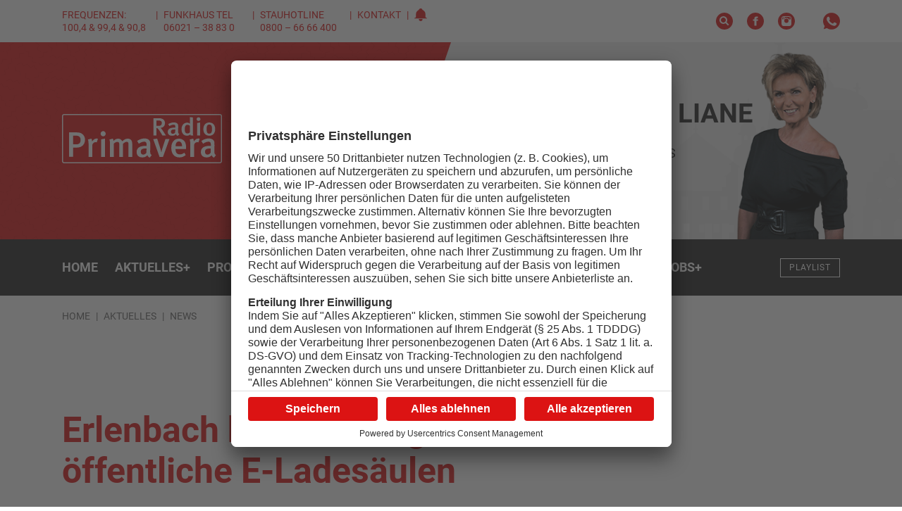

--- FILE ---
content_type: text/html; charset=UTF-8
request_url: https://www.primavera24.de/aktuelles/news/erlenbach-hat-zu-wenig-oeffentliche-e-ladesaeulen
body_size: 18492
content:

<!DOCTYPE html><html
xmlns="http://www.w3.org/1999/xhtml" lang="de-DE" prefix="og: http://ogp.me/ns# fb: http://ogp.me/ns/fb#"><head><meta
charset="utf-8"><meta
http-equiv="x-ua-compatible" content="ie=edge"><meta
name="HandheldFriendly" content="True"><meta
name="MobileOptimized" content="320"><meta
name="viewport" content="width=device-width, initial-scale=1, maximum-scale=5"><meta
name="msapplication-TileColor" content="#ffffff"><meta
name="theme-color" content="#ffffff"><link
rel="apple-touch-icon" sizes="72x72" href="/static/icons/apple-touch-icon-72x72.png"><link
rel="apple-touch-icon" sizes="114x114" href="/static/icons/apple-touch-icon-114x114.png"><link
rel="apple-touch-icon" sizes="144x144" href="/static/icons/apple-touch-icon-144x144.png"><link
rel="shortcut icon" href="/static/icons/favicon.ico" type="image/x-icon"><link
rel="stylesheet" href="/static/css/main.css"><style>body:not(.user-is-tabbing) button:focus,body:not(.user-is-tabbing) input:focus,body:not(.user-is-tabbing) select:focus,body:not(.user-is-tabbing) textarea:focus{outline:none}</style><script>function handleFirstTab(e){if(e.keyCode===9){document.documentElement.classList.add('user-is-tabbing');window.removeEventListener('keydown',handleFirstTab);window.addEventListener('mousedown',handleMouseDownOnce);}}
function handleMouseDownOnce(){document.documentElement.classList.remove('user-is-tabbing');window.removeEventListener('mousedown',handleMouseDownOnce);window.addEventListener('keydown',handleFirstTab);}
window.addEventListener('keydown',handleFirstTab);</script><link
rel="preconnect" href="//app.usercentrics.eu"><link
rel="preconnect" href="//api.usercentrics.eu"><link
rel="preload" href="//app.usercentrics.eu/browser-ui/latest/loader.js" as="script"><link
rel="preload" href="//privacy-proxy.usercentrics.eu/latest/uc-block.bundle.js" as="script"><script id="usercentrics-cmp" data-settings-id="Zj3fz0zGKoCCxI" src="https://app.usercentrics.eu/browser-ui/latest/loader.js" async></script><script type="application/javascript" src="https://privacy-proxy.usercentrics.eu/latest/uc-block.bundle.js"></script><script src="/static/js/lib.js"></script><title>Erlenbach hat zu wenig öffentliche E-Ladesäulen</title>
<script>dataLayer = [];
(function(w,d,s,l,i){w[l]=w[l]||[];w[l].push({'gtm.start':
new Date().getTime(),event:'gtm.js'});var f=d.getElementsByTagName(s)[0],
j=d.createElement(s),dl=l!='dataLayer'?'&l='+l:'';j.async=true;j.src=
'https://www.googletagmanager.com/gtm.js?id='+i+dl;f.parentNode.insertBefore(j,f);
})(window,document,'script','dataLayer','GTM-PZ7H6DQ');
</script><meta name="generator" content="SEOmatic">
<meta name="description" content="Zu wenig öffentliche Ladesäulen für Elektroautos – darüber beschweren sich gerade viele Menschen in Erlenbach.">
<meta name="referrer" content="no-referrer-when-downgrade">
<meta name="robots" content="all">
<meta content="de" property="og:locale">
<meta content="Radio Primavera" property="og:site_name">
<meta content="website" property="og:type">
<meta content="https://www.primavera24.de/aktuelles/news/erlenbach-hat-zu-wenig-oeffentliche-e-ladesaeulen" property="og:url">
<meta content="Erlenbach hat zu wenig öffentliche E-Ladesäulen" property="og:title">
<meta content="Zu wenig öffentliche Ladesäulen für Elektroautos – darüber beschweren sich gerade viele Menschen in Erlenbach." property="og:description">
<meta content="https://primavera-site-bucket.sos-de-fra-1.exoscale-cdn.com/news/_1200x630_crop_center-center_82_none/Symbolbild-E-Ladesaeule-E-Auto.jpg?mtime=1639550202" property="og:image">
<meta content="1200" property="og:image:width">
<meta content="630" property="og:image:height">
<meta name="twitter:card" content="summary_large_image">
<meta name="twitter:creator" content="@">
<meta name="twitter:title" content="Erlenbach hat zu wenig öffentliche E-Ladesäulen">
<meta name="twitter:description" content="Zu wenig öffentliche Ladesäulen für Elektroautos – darüber beschweren sich gerade viele Menschen in Erlenbach.">
<meta name="twitter:image" content="https://primavera-site-bucket.sos-de-fra-1.exoscale-cdn.com/news/_800x418_crop_center-center_82_none/Symbolbild-E-Ladesaeule-E-Auto.jpg?mtime=1639550202">
<meta name="twitter:image:width" content="800">
<meta name="twitter:image:height" content="418">
<link href="https://www.primavera24.de/aktuelles/news/erlenbach-hat-zu-wenig-oeffentliche-e-ladesaeulen" rel="canonical">
<link href="https://www.primavera24.de/" rel="home">
<link type="text/plain" href="https://www.primavera24.de/humans.txt" rel="author"></head><body
class="preload news-detail "><noscript><iframe src="https://www.googletagmanager.com/ns.html?id=GTM-PZ7H6DQ"
height="0" width="0" style="display:none;visibility:hidden"></iframe></noscript>
<div
id="outdated"></div><header><div
class="topNav"><div
class="container-fluid wrap"><div
class="row middle-xs"><div
class="hide-xs-only hide-sm-only col-md-6 col-gutter-lr "><span
class="metaNav meta"><ul><li>Frequenzen: 100,4 &amp; 99,4 &amp; 90,8<br
/></li><li>Funkhaus Tel 06021 – 38 83 0</li><li>Stauhotline 0800 – 66 66 400<br
/></li><li><a
href="https://www.primavera24.de/kontakt">Kontakt</a></li><li><svg
width="18" height="18" class="icon-social-solid"><use
xlink:href="#icon-alarm-solid"></use></svg></li></ul></span></div><div
class="hide-xs-only col-sm-12 col-md-6 col-gutter-lr text-right"><ul
class="social-icons"><li><a
href="/suche" rel="nofollow" alt="Suche" title="Suche"><svg
width="24" height="24" class="icon-social-solid"><use
xlink:href="#icon-search-solid"></use></svg></a></li><li><a
href="https://www.facebook.com/primavera24" target="_blank" rel="nofollow" alt="Facebook Account" title="Facebook"><svg
width="24" height="24" class="icon-social-solid"><use
xlink:href="#icon-social-facebook-solid"></use></svg></a></li><li><a
href="https://www.instagram.com/radio_primavera/" target="_blank" rel="nofollow" alt="Instagram Account" title="Instagram"><svg
width="24" height="24" class="icon-social-solid"><use
xlink:href="#icon-social-instagram-solid"></use></svg></a></li><li
class="extra-space"><div
class="modal-trigger" data-modaltype="dynamic" data-toggle="modal" data-target="whatsapp-01"><svg
width="24" height="24" class="icon-social-solid"><use
xlink:href="#icon-social-whatsapp-solid"></use></svg></div></li></ul></div></div></div></div><div
class="header"><div
class="pattern"><div
class="shape-container"><div
class="shape pattern-funky-confetti"></div></div><div
class="wrap row middle-xs"><div
class="moderator"><img
src=""></div><div
class="hide-xs-only hide-sm-only col-sm-6 col-gutter-lr left-col"><a
href="https://www.primavera24.de/"><?xml version="1.0" encoding="utf-8"?><svg
version="1.1" id="Ebene_1" xmlns="http://www.w3.org/2000/svg" xmlns:xlink="http://www.w3.org/1999/xlink" x="0px" y="0px"
width="226.6px" height="69.8px" viewBox="0 0 226.6 69.8" style="enable-background:new 0 0 226.6 69.8;" xml:space="preserve"><style type="text/css">.logo_st0{fill:#fff}.logo_st1{fill-rule:evenodd;clip-rule:evenodd;fill:#dc1313}</style><path
class="logo_st0" d="M223.7,0H113.3H2.9C1.3,0,0,1.3,0,2.9v63.9c0,1.6,1.3,2.9,2.9,2.9h220.8c1.6,0,2.9-1.3,2.9-2.9V2.9
C226.6,1.3,225.3,0,223.7,0z"/><path
class="logo_st1" d="M113.3,1.5h110.4c0.8,0,1.4,0.6,1.4,1.4v63.9c0,0.8-0.6,1.4-1.4,1.4H2.9c-0.8,0-1.4-0.6-1.4-1.4V2.9
c0-0.8,0.6-1.4,1.4-1.4H113.3z"/><path
id="typo" class="logo_st0" d="M142.2,30.3l-2.3-3.8c-1.8-3-3-4.7-4.4-6c-0.5-0.5-0.9-0.7-1.7-0.7v10.5h-4.3V5.9h7.9
c5.8,0,8.5,3.2,8.5,7c0,3.5-2.4,6.7-6.5,6.7c0.9,0.5,2.7,2.8,4,4.9l3.8,5.9L142.2,30.3L142.2,30.3z M136.2,9.1h-2.4v7.7h2.2
c2.3,0,3.5-0.3,4.2-1c0.7-0.7,1.2-1.7,1.2-3C141.5,10.4,140,9.1,136.2,9.1z M163.9,31c-1.2-0.4-2.1-1.3-2.6-2.4
c-1.5,1.6-3.2,2.2-5.2,2.2c-4.4,0-6.3-2.3-6.3-5.4c0-4.1,3.3-6.2,9.4-6.2h1.3v-1c0-2-0.4-3.1-2.6-3.1c-2.7,0-5.7,2-5.7,2l-1.8-2.8
c2.9-1.7,5.2-2.4,8.1-2.4c3,0,5,1,5.8,3c0.3,0.8,0.3,1.7,0.3,4.4l-0.1,5.1c0,2.4,0.2,3.2,1.7,4.1L163.9,31z M159.7,21.8
c-4.1,0-5.4,1.1-5.4,3.4c0,1.7,1,2.8,2.6,2.8c1.3,0,2.6-0.7,3.4-1.9l0.1-4.2C160.4,21.9,160,21.8,159.7,21.8z M182.1,30.3
c-0.2-0.4-0.2-0.6-0.3-1.4c-1.3,1.2-2.8,1.8-4.7,1.8c-4.9,0-7.8-3.6-7.8-9.1c0-5.6,3.3-9.4,7.9-9.4c1.6,0,2.9,0.5,4.1,1.6
c0,0-0.1-1.4-0.1-2.9V4.3l4.1,0.6v19.2c0,3.5,0.2,5.3,0.6,6.2H182.1z M181.2,16.7c-0.9-1-2.1-1.4-3.5-1.4c-2.6,0-3.8,2-3.8,6.3
c0,3.9,0.8,5.9,3.9,5.9c1.5,0,2.8-0.8,3.3-1.7L181.2,16.7L181.2,16.7z M193.4,9.8c-1.5,0-2.7-1.2-2.7-2.6c0-1.4,1.2-2.6,2.7-2.6
c1.5,0,2.7,1.1,2.7,2.6C196.2,8.6,195,9.8,193.4,9.8z M191.4,30.3V12.7l4.2-0.7v18.3L191.4,30.3L191.4,30.3z M208.6,30.7
c-5.2,0-8.4-3.6-8.4-9.3c0-5.7,3.3-9.4,8.3-9.4c5.4,0,8.5,3.8,8.5,9.4C217,27.2,213.8,30.7,208.6,30.7z M208.6,14.9
c-2.6,0-3.8,1.9-3.8,6.2c0,5.2,1.4,6.7,3.9,6.7c2.4,0,3.8-1.9,3.8-6.3C212.5,16.4,211,14.9,208.6,14.9z M21.5,47.5h-5.8v13.2h-5.6
V26h9.1c5,0,6.8,0.5,8.7,1.7c3,1.8,4.7,4.9,4.7,8.7C32.6,43.3,27.7,47.5,21.5,47.5z M24.9,32.4c-1-1.1-2.5-1.7-4.7-1.7h-4.5v12.2
h4.5c4.2,0,6.1-2,6.1-6.1C26.3,34.9,25.9,33.4,24.9,32.4z M49.2,40.2c-0.5-0.2-0.9-0.4-1.5-0.4c-2.3,0-4.2,1.7-4.7,3.8v17.2h-5.4
V42.9c0-3.2-0.3-5.3-0.9-6.8l5-1.3c0.6,1.2,0.9,2.6,0.9,4c2-2.8,4-4.1,6.4-4.1c0.8,0,1.3,0.1,1.9,0.4L49.2,40.2z M58.2,31.6
c-2,0-3.5-1.7-3.5-3.7c0-2.1,1.6-3.7,3.6-3.7c1.9,0,3.6,1.6,3.6,3.7C61.9,30,60.3,31.6,58.2,31.6z M55.5,60.8v-25l5.5-1v26
L55.5,60.8L55.5,60.8z M94.2,60.8V43.2c0-3-0.6-3.8-2.6-3.8c-1.8,0-3.6,1.3-5.3,2.9v18.5h-5.2V43.4c0-3-0.6-3.9-2.7-3.9
c-1.5,0-3.3,0.8-5.1,2.5v18.8H68V42.6c0-3.2-0.3-5.1-0.9-6.4l4.9-1.4c0.5,0.8,0.8,1.9,0.9,3.3c2-2.1,4.3-3.2,6.6-3.2
c2.2,0,4.2,0.8,6,3.7c2.4-2.5,4.8-3.7,7.5-3.7c4.1,0,6.5,2.2,6.5,7.4v18.6C99.5,60.8,94.2,60.8,94.2,60.8z M124.3,61.8
c-1.5-0.6-2.8-1.8-3.4-3.4c-2,2.3-4.2,3.1-6.9,3.1c-5.7,0-8.3-3.2-8.3-7.6c0-5.9,4.4-8.8,12.4-8.8h1.7v-1.4c0-2.9-0.5-4.5-3.5-4.5
c-3.6,0-7.5,2.9-7.5,2.9l-2.4-4c3.8-2.4,6.9-3.5,10.6-3.5c3.9,0,6.5,1.5,7.6,4.2c0.4,1.1,0.4,2.5,0.4,6.2l-0.1,7.3
c-0.1,3.4,0.2,4.5,2.2,5.9L124.3,61.8z M118.7,48.8c-5.4,0-7.1,1.6-7.1,4.8c0,2.4,1.3,3.9,3.5,3.9c1.7,0,3.4-1.1,4.5-2.7l0.1-6
C119.7,48.8,119.1,48.8,118.7,48.8z M143,60.9h-4.8l-9-25.3l5.6-0.8l4.4,13.7c0.8,2.7,1.5,5.7,1.5,5.7h0.1c0,0,0.5-3,1.5-5.9
l4.2-12.9h5.7L143,60.9z M160.8,49.6V50c0,3.5,1.3,7.2,6.2,7.2c2.3,0,4.4-0.9,6.2-2.5l2.1,3.4c-2.6,2.3-5.6,3.4-9,3.4
c-7.1,0-11.5-5.2-11.5-13.3c0-4.5,0.9-7.4,3.1-9.9c2-2.4,4.5-3.4,7.7-3.4c2.5,0,4.7,0.7,6.9,2.6c2.2,2,3.3,5.1,3.3,11v1.2
L160.8,49.6L160.8,49.6z M165.6,38.9c-3.1,0-4.7,2.5-4.7,6.6h9.2C170.1,41.4,168.3,38.9,165.6,38.9z M193.3,40.2
c-0.5-0.2-0.9-0.4-1.5-0.4c-2.3,0-4.2,1.7-4.7,3.8v17.2h-5.4V42.9c0-3.2-0.3-5.3-0.9-6.8l5-1.3c0.6,1.2,0.9,2.6,0.9,4
c2-2.8,4-4.1,6.4-4.1c0.8,0,1.3,0.1,1.9,0.4L193.3,40.2z M215.3,61.8c-1.5-0.6-2.8-1.8-3.4-3.4c-2,2.3-4.2,3.1-6.9,3.1
c-5.7,0-8.3-3.2-8.3-7.6c0-5.9,4.4-8.8,12.4-8.8h1.7v-1.4c0-2.9-0.5-4.5-3.5-4.5c-3.6,0-7.5,2.9-7.5,2.9l-2.4-4
c3.8-2.4,6.9-3.5,10.6-3.5c3.9,0,6.5,1.5,7.6,4.2c0.4,1.1,0.4,2.5,0.4,6.2l-0.1,7.3c-0.1,3.4,0.2,4.5,2.2,5.9L215.3,61.8z
M209.7,48.8c-5.4,0-7.1,1.6-7.1,4.8c0,2.4,1.3,3.9,3.5,3.9c1.7,0,3.4-1.1,4.5-2.7l0.1-6C210.7,48.8,210.1,48.8,209.7,48.8z"/></svg></a></div><div
class="col-xs-12 col-sm-6 col-md-5 col-lg-4 col-gutter-lr right-col"><h2>On Air<br><span
class="mod-name"></span></h2><div
class="header-track-info"></div><script>(function($){$.get('/appInfo',function(appInfo){$('.header .pattern').addClass(appInfo.pattern);$('.header .moderator img').attr('src',appInfo.backgroundImage);$('.header h2 .mod-name').text(appInfo.title);$('.header .header-track-info').text(appInfo.track);});})(jQuery);</script><a
class="button secondary small" href="https://www.primavera24.de/webradio/primavera" target="_blank" onclick="window.open(this.href, 'Radio Gong Player', 'width=400,height=600,top=0,left=0,toolbar=no,location=no,directories=no,status=no,menubar=no,scrollbars=no,copyhistory=no,resizable=no'); return false;"><svg
width="24" height="24" class="icon-social-solid"><use
xlink:href="#icon-play-button-solid"></use></svg>Jetzt anhören</a></div></div></div></div><div
id="navBar" class="menu solid bg-gradient-secondary"><div
class="container-fluid wrap"><div
class="row middle-xs menu-container"><div
class="hide-xs-only hide-sm-only col-md-10 col-gutter-lr text-center"><nav><ul
class="menu"><li
class="menu-item  "><a
href="https://www.primavera24.de/" class="" >
Home
</a></li><li
class="menu-item has-children  active"><a
href="https://www.primavera24.de/aktuelles" class="is-active" >
Aktuelles
<span
class="">+</span></a><div
class="mega-menu container-fluid"><div
class="wrap"><div
class="col-md-10 col-lg-8 col-gutter-lr"><ul
class="sub-menu"><li
class="menu-item   active"><a
href="https://www.primavera24.de/aktuelles/news" class="is-active" >
News
</a></li><li
class="menu-item  "><a
href="https://www.primavera24.de/aktuelles/mein-main" class="" >
Mein Main
</a></li><li
class="menu-item  "><a
href="https://www.primavera24.de/aktuelles/news/sport" class="" >
Sport
</a></li><li
class="menu-item  "><a
href="https://www.primavera24.de/aktuelles/reporter-aktuell" class="" >
Reporter Aktuell
</a></li><li
class="menu-item  "><a
href="https://www.primavera24.de/aktuelles/verkehr" class="" >
Verkehr
</a></li><li
class="menu-item  "><a
href="https://www.primavera24.de/aktuelles/aktionen" class="" >
Aktionen
</a></li><li
class="menu-item  "><a
href="https://www.primavera24.de/aktuelles/gemeinde-tv" class="" >
Gemeinde TV
</a></li><li
class="menu-item  "><a
href="https://www.primavera24.de/aktuelles/mainproject-tv" class="" >
Mainproject TV
</a></li><li
class="menu-item  "><a
href="https://epaper.primasonntag.de/" class="" target="_blank" rel="noopener" >
PrimaSonntag
</a></li></ul></div></div></div></li><li
class="menu-item has-children "><a
href="https://www.primavera24.de/programm" class="" >
Programm
<span
class="">+</span></a><div
class="mega-menu container-fluid"><div
class="wrap"><div
class="col-md-10 col-lg-8 col-gutter-lr"><ul
class="sub-menu"><li
class="menu-item  "><a
href="https://www.primavera24.de/programm" class="" >
Sendeplan
</a></li><li
class="menu-item  "><a
href="https://www.primavera24.de/moderatoren" class="" >
Moderatoren
</a></li><li
class="menu-item  "><a
href="https://www.primavera24.de/programm/reporter" class="" >
Reporter
</a></li><li
class="menu-item  "><a
href="https://www.primavera24.de/programm/playlist" class="" >
Playlist
</a></li><li
class="menu-item  "><a
href="https://www.primavera24.de/programm/webcam" class="" >
Webcam
</a></li><li
class="menu-item  "><a
href="https://www.primavera24.de/programm/barba-radio-show" class="" >
Barba Radio Show
</a></li><li
class="menu-item  "><a
href="https://www.primavera24.de/programm/podcast" class="" >
Podcasts
</a></li></ul></div></div></div></li><li
class="menu-item has-children "><a
class="" >
Das Funkhaus
<span
class="">+</span></a><div
class="mega-menu container-fluid"><div
class="wrap"><div
class="col-md-10 col-lg-8 col-gutter-lr"><ul
class="sub-menu"><li
class="menu-item  "><a
href="https://www.primavera24.de/funkhaus/unser-team" class="" >
Unser Team
</a></li><li
class="menu-item  "><a
href="https://www.primavera24.de/funkhaus/unsere-medien" class="" >
Unsere Medien
</a></li><li
class="menu-item  "><a
href="https://www.primavera24.de/funkhaus/unsere-geschichte" class="" >
Unsere Geschichte
</a></li><li
class="menu-item  "><a
href="https://www.primavera24.de/funkhaus/unsere-partner" class="" >
Branchenverzeichnis
</a></li><li
class="menu-item  "><a
href="https://www.primavera24.de/funkhaus/talentschmiede" class="" >
Talentschmiede
</a></li></ul></div></div></div></li><li
class="menu-item has-children "><a
class="" >
Leistungen
<span
class="">+</span></a><div
class="mega-menu container-fluid"><div
class="wrap"><div
class="col-md-10 col-lg-8 col-gutter-lr"><ul
class="sub-menu"><li
class="menu-item  "><a
href="https://www.primavera24.de/leistungen/radio-primavera" class="" >
Radio Primavera
</a></li><li
class="menu-item  "><a
href="https://www.primavera24.de/leistungen/radio-galaxy" class="" >
Radio Galaxy
</a></li><li
class="menu-item  "><a
href="https://www.primavera24.de/leistungen/primavera24-tv" class="" >
primavera24.tv
</a></li><li
class="menu-item  "><a
href="https://www.primavera24.de/leistungen/primasonntag" class="" >
PrimaSonntag
</a></li><li
class="menu-item  "><a
href="https://www.primavera24.de/leistungen/primafilm" class="" >
primaFilm
</a></li><li
class="menu-item  "><a
href="https://www.primavera24.de/leistungen/primaevents" class="" >
PrimaEvents
</a></li><li
class="menu-item  "><a
href="https://www.primavera24.de/leistungen/primadigital" class="" >
PrimaDigital
</a></li><li
class="menu-item  "><a
href="https://www.primavera24.de/leistungen/primawerbeartikel" class="" >
PrimaWerbeartikel
</a></li><li
class="menu-item  "><a
href="https://inserate.primanet.de/" class="" >
Kleinanzeigen
</a></li></ul></div></div></div></li><li
class="menu-item has-children "><a
href="https://www.primavera24.de/veranstaltungen" class="" >
Veranstaltungen
<span
class="">+</span></a><div
class="mega-menu container-fluid"><div
class="wrap"><div
class="col-md-10 col-lg-8 col-gutter-lr"><ul
class="sub-menu"><li
class="menu-item  "><a
href="https://www.primavera24.de/veranstaltungen" class="" >
Veranstaltungskalender
</a></li><li
class="menu-item  "><a
href="https://www.primavera24.de/funkhaus/veranstaltung-eintragen" class="" >
Veranstaltung eintragen
</a></li></ul></div></div></div></li><li
class="menu-item has-children "><a
href="https://www.primavera24.de/jobs-on-air" class="" >
Jobs
<span
class="">+</span></a><div
class="mega-menu container-fluid"><div
class="wrap"><div
class="col-md-10 col-lg-8 col-gutter-lr"><ul
class="sub-menu"><li
class="menu-item  "><a
href="https://www.primavera24.de/jobs-on-air" class="" >
Jobübersicht
</a></li><li
class="menu-item  "><a
href="https://www.primavera24.de/firmen" class="" >
Firmenübersicht
</a></li><li
class="menu-item  "><a
href="https://www.primavera24.de/funkhaus/neue-stellenanzeige-aufgeben" class="" >
Stellenanzeige aufgeben
</a></li></ul></div></div></div></li></ul></nav></div><div
class="show-xs-only show-sm-only hide-md col-xs-6 col-gutter-lr"><div
class="hamburger hamburger--squeeze"><span
class="hamburger-box"><span
class="hamburger-inner"></span></span></div></div><div
class="col-xs-6 col-md-2 col-gutter-lr text-right"><a
href="https://www.primavera24.de/" class="logo"><?xml version="1.0" encoding="utf-8"?><svg
version="1.1" id="Ebene_1" xmlns="http://www.w3.org/2000/svg" xmlns:xlink="http://www.w3.org/1999/xlink" x="0px" y="0px"
width="226.6px" height="69.8px" viewBox="0 0 226.6 69.8" style="enable-background:new 0 0 226.6 69.8;" xml:space="preserve"><style type="text/css">.logo_st0{fill:#fff}.logo_st1{fill-rule:evenodd;clip-rule:evenodd;fill:#dc1313}</style><path
class="logo_st0" d="M223.7,0H113.3H2.9C1.3,0,0,1.3,0,2.9v63.9c0,1.6,1.3,2.9,2.9,2.9h220.8c1.6,0,2.9-1.3,2.9-2.9V2.9
C226.6,1.3,225.3,0,223.7,0z"/><path
class="logo_st1" d="M113.3,1.5h110.4c0.8,0,1.4,0.6,1.4,1.4v63.9c0,0.8-0.6,1.4-1.4,1.4H2.9c-0.8,0-1.4-0.6-1.4-1.4V2.9
c0-0.8,0.6-1.4,1.4-1.4H113.3z"/><path
id="typo" class="logo_st0" d="M142.2,30.3l-2.3-3.8c-1.8-3-3-4.7-4.4-6c-0.5-0.5-0.9-0.7-1.7-0.7v10.5h-4.3V5.9h7.9
c5.8,0,8.5,3.2,8.5,7c0,3.5-2.4,6.7-6.5,6.7c0.9,0.5,2.7,2.8,4,4.9l3.8,5.9L142.2,30.3L142.2,30.3z M136.2,9.1h-2.4v7.7h2.2
c2.3,0,3.5-0.3,4.2-1c0.7-0.7,1.2-1.7,1.2-3C141.5,10.4,140,9.1,136.2,9.1z M163.9,31c-1.2-0.4-2.1-1.3-2.6-2.4
c-1.5,1.6-3.2,2.2-5.2,2.2c-4.4,0-6.3-2.3-6.3-5.4c0-4.1,3.3-6.2,9.4-6.2h1.3v-1c0-2-0.4-3.1-2.6-3.1c-2.7,0-5.7,2-5.7,2l-1.8-2.8
c2.9-1.7,5.2-2.4,8.1-2.4c3,0,5,1,5.8,3c0.3,0.8,0.3,1.7,0.3,4.4l-0.1,5.1c0,2.4,0.2,3.2,1.7,4.1L163.9,31z M159.7,21.8
c-4.1,0-5.4,1.1-5.4,3.4c0,1.7,1,2.8,2.6,2.8c1.3,0,2.6-0.7,3.4-1.9l0.1-4.2C160.4,21.9,160,21.8,159.7,21.8z M182.1,30.3
c-0.2-0.4-0.2-0.6-0.3-1.4c-1.3,1.2-2.8,1.8-4.7,1.8c-4.9,0-7.8-3.6-7.8-9.1c0-5.6,3.3-9.4,7.9-9.4c1.6,0,2.9,0.5,4.1,1.6
c0,0-0.1-1.4-0.1-2.9V4.3l4.1,0.6v19.2c0,3.5,0.2,5.3,0.6,6.2H182.1z M181.2,16.7c-0.9-1-2.1-1.4-3.5-1.4c-2.6,0-3.8,2-3.8,6.3
c0,3.9,0.8,5.9,3.9,5.9c1.5,0,2.8-0.8,3.3-1.7L181.2,16.7L181.2,16.7z M193.4,9.8c-1.5,0-2.7-1.2-2.7-2.6c0-1.4,1.2-2.6,2.7-2.6
c1.5,0,2.7,1.1,2.7,2.6C196.2,8.6,195,9.8,193.4,9.8z M191.4,30.3V12.7l4.2-0.7v18.3L191.4,30.3L191.4,30.3z M208.6,30.7
c-5.2,0-8.4-3.6-8.4-9.3c0-5.7,3.3-9.4,8.3-9.4c5.4,0,8.5,3.8,8.5,9.4C217,27.2,213.8,30.7,208.6,30.7z M208.6,14.9
c-2.6,0-3.8,1.9-3.8,6.2c0,5.2,1.4,6.7,3.9,6.7c2.4,0,3.8-1.9,3.8-6.3C212.5,16.4,211,14.9,208.6,14.9z M21.5,47.5h-5.8v13.2h-5.6
V26h9.1c5,0,6.8,0.5,8.7,1.7c3,1.8,4.7,4.9,4.7,8.7C32.6,43.3,27.7,47.5,21.5,47.5z M24.9,32.4c-1-1.1-2.5-1.7-4.7-1.7h-4.5v12.2
h4.5c4.2,0,6.1-2,6.1-6.1C26.3,34.9,25.9,33.4,24.9,32.4z M49.2,40.2c-0.5-0.2-0.9-0.4-1.5-0.4c-2.3,0-4.2,1.7-4.7,3.8v17.2h-5.4
V42.9c0-3.2-0.3-5.3-0.9-6.8l5-1.3c0.6,1.2,0.9,2.6,0.9,4c2-2.8,4-4.1,6.4-4.1c0.8,0,1.3,0.1,1.9,0.4L49.2,40.2z M58.2,31.6
c-2,0-3.5-1.7-3.5-3.7c0-2.1,1.6-3.7,3.6-3.7c1.9,0,3.6,1.6,3.6,3.7C61.9,30,60.3,31.6,58.2,31.6z M55.5,60.8v-25l5.5-1v26
L55.5,60.8L55.5,60.8z M94.2,60.8V43.2c0-3-0.6-3.8-2.6-3.8c-1.8,0-3.6,1.3-5.3,2.9v18.5h-5.2V43.4c0-3-0.6-3.9-2.7-3.9
c-1.5,0-3.3,0.8-5.1,2.5v18.8H68V42.6c0-3.2-0.3-5.1-0.9-6.4l4.9-1.4c0.5,0.8,0.8,1.9,0.9,3.3c2-2.1,4.3-3.2,6.6-3.2
c2.2,0,4.2,0.8,6,3.7c2.4-2.5,4.8-3.7,7.5-3.7c4.1,0,6.5,2.2,6.5,7.4v18.6C99.5,60.8,94.2,60.8,94.2,60.8z M124.3,61.8
c-1.5-0.6-2.8-1.8-3.4-3.4c-2,2.3-4.2,3.1-6.9,3.1c-5.7,0-8.3-3.2-8.3-7.6c0-5.9,4.4-8.8,12.4-8.8h1.7v-1.4c0-2.9-0.5-4.5-3.5-4.5
c-3.6,0-7.5,2.9-7.5,2.9l-2.4-4c3.8-2.4,6.9-3.5,10.6-3.5c3.9,0,6.5,1.5,7.6,4.2c0.4,1.1,0.4,2.5,0.4,6.2l-0.1,7.3
c-0.1,3.4,0.2,4.5,2.2,5.9L124.3,61.8z M118.7,48.8c-5.4,0-7.1,1.6-7.1,4.8c0,2.4,1.3,3.9,3.5,3.9c1.7,0,3.4-1.1,4.5-2.7l0.1-6
C119.7,48.8,119.1,48.8,118.7,48.8z M143,60.9h-4.8l-9-25.3l5.6-0.8l4.4,13.7c0.8,2.7,1.5,5.7,1.5,5.7h0.1c0,0,0.5-3,1.5-5.9
l4.2-12.9h5.7L143,60.9z M160.8,49.6V50c0,3.5,1.3,7.2,6.2,7.2c2.3,0,4.4-0.9,6.2-2.5l2.1,3.4c-2.6,2.3-5.6,3.4-9,3.4
c-7.1,0-11.5-5.2-11.5-13.3c0-4.5,0.9-7.4,3.1-9.9c2-2.4,4.5-3.4,7.7-3.4c2.5,0,4.7,0.7,6.9,2.6c2.2,2,3.3,5.1,3.3,11v1.2
L160.8,49.6L160.8,49.6z M165.6,38.9c-3.1,0-4.7,2.5-4.7,6.6h9.2C170.1,41.4,168.3,38.9,165.6,38.9z M193.3,40.2
c-0.5-0.2-0.9-0.4-1.5-0.4c-2.3,0-4.2,1.7-4.7,3.8v17.2h-5.4V42.9c0-3.2-0.3-5.3-0.9-6.8l5-1.3c0.6,1.2,0.9,2.6,0.9,4
c2-2.8,4-4.1,6.4-4.1c0.8,0,1.3,0.1,1.9,0.4L193.3,40.2z M215.3,61.8c-1.5-0.6-2.8-1.8-3.4-3.4c-2,2.3-4.2,3.1-6.9,3.1
c-5.7,0-8.3-3.2-8.3-7.6c0-5.9,4.4-8.8,12.4-8.8h1.7v-1.4c0-2.9-0.5-4.5-3.5-4.5c-3.6,0-7.5,2.9-7.5,2.9l-2.4-4
c3.8-2.4,6.9-3.5,10.6-3.5c3.9,0,6.5,1.5,7.6,4.2c0.4,1.1,0.4,2.5,0.4,6.2l-0.1,7.3c-0.1,3.4,0.2,4.5,2.2,5.9L215.3,61.8z
M209.7,48.8c-5.4,0-7.1,1.6-7.1,4.8c0,2.4,1.3,3.9,3.5,3.9c1.7,0,3.4-1.1,4.5-2.7l0.1-6C210.7,48.8,210.1,48.8,209.7,48.8z"/></svg></a><a
href="https://www.primavera24.de/programm/playlist" class="button small outline inverted ">Playlist</a></div></div></div></div><div
class="hidden mobile-menu-container bg-gradient-primary"><nav
class="mobile-nav"><ul
class="mobile-menu"><li
class="menu-item  "><a
href="https://www.primavera24.de/" class="" >
Home</a></li><li
class="menu-item has-children  active"><a
href="https://www.primavera24.de/aktuelles" class="is-active" >
Aktuelles<span
class=""><svg
width="18" height="18" class="icon-outline"><use
xlink:href="#icon-add-circle"></use></svg></span></a><ul
class="sub-menu"><li
class="menu-item back"><a
href="#">Zurück</a></li><li
class="menu-item"><a
href="https://www.primavera24.de/aktuelles" >Aktuelles</a></li><li
class="menu-item   active"><a
href="https://www.primavera24.de/aktuelles/news" class="is-active" >
News</a></li><li
class="menu-item  "><a
href="https://www.primavera24.de/aktuelles/mein-main" class="" >
Mein Main</a></li><li
class="menu-item  "><a
href="https://www.primavera24.de/aktuelles/news/sport" class="" >
Sport</a></li><li
class="menu-item  "><a
href="https://www.primavera24.de/aktuelles/reporter-aktuell" class="" >
Reporter Aktuell</a></li><li
class="menu-item  "><a
href="https://www.primavera24.de/aktuelles/verkehr" class="" >
Verkehr</a></li><li
class="menu-item  "><a
href="https://www.primavera24.de/aktuelles/aktionen" class="" >
Aktionen</a></li><li
class="menu-item  "><a
href="https://www.primavera24.de/aktuelles/gemeinde-tv" class="" >
Gemeinde TV</a></li><li
class="menu-item  "><a
href="https://www.primavera24.de/aktuelles/mainproject-tv" class="" >
Mainproject TV</a></li><li
class="menu-item  "><a
href="https://epaper.primasonntag.de/" class="" target="_blank" rel="noopener" >
PrimaSonntag</a></li></ul></li><li
class="menu-item has-children "><a
href="https://www.primavera24.de/programm" class="" >
Programm<span
class=""><svg
width="18" height="18" class="icon-outline"><use
xlink:href="#icon-add-circle"></use></svg></span></a><ul
class="sub-menu"><li
class="menu-item back"><a
href="#">Zurück</a></li><li
class="menu-item"><a
href="https://www.primavera24.de/programm" >Programm</a></li><li
class="menu-item  "><a
href="https://www.primavera24.de/programm" class="" >
Sendeplan</a></li><li
class="menu-item  "><a
href="https://www.primavera24.de/moderatoren" class="" >
Moderatoren</a></li><li
class="menu-item  "><a
href="https://www.primavera24.de/programm/reporter" class="" >
Reporter</a></li><li
class="menu-item  "><a
href="https://www.primavera24.de/programm/playlist" class="" >
Playlist</a></li><li
class="menu-item  "><a
href="https://www.primavera24.de/programm/webcam" class="" >
Webcam</a></li><li
class="menu-item  "><a
href="https://www.primavera24.de/programm/barba-radio-show" class="" >
Barba Radio Show</a></li><li
class="menu-item  "><a
href="https://www.primavera24.de/programm/podcast" class="" >
Podcasts</a></li></ul></li><li
class="menu-item has-children "><a
class="" >
Das Funkhaus<span
class=""><svg
width="18" height="18" class="icon-outline"><use
xlink:href="#icon-add-circle"></use></svg></span></a><ul
class="sub-menu"><li
class="menu-item back"><a
href="#">Zurück</a></li><li
class="menu-item"><a
 >Das Funkhaus</a></li><li
class="menu-item  "><a
href="https://www.primavera24.de/funkhaus/unser-team" class="" >
Unser Team</a></li><li
class="menu-item  "><a
href="https://www.primavera24.de/funkhaus/unsere-medien" class="" >
Unsere Medien</a></li><li
class="menu-item  "><a
href="https://www.primavera24.de/funkhaus/unsere-geschichte" class="" >
Unsere Geschichte</a></li><li
class="menu-item  "><a
href="https://www.primavera24.de/funkhaus/unsere-partner" class="" >
Branchenverzeichnis</a></li><li
class="menu-item  "><a
href="https://www.primavera24.de/funkhaus/talentschmiede" class="" >
Talentschmiede</a></li></ul></li><li
class="menu-item has-children "><a
class="" >
Leistungen<span
class=""><svg
width="18" height="18" class="icon-outline"><use
xlink:href="#icon-add-circle"></use></svg></span></a><ul
class="sub-menu"><li
class="menu-item back"><a
href="#">Zurück</a></li><li
class="menu-item"><a
 >Leistungen</a></li><li
class="menu-item  "><a
href="https://www.primavera24.de/leistungen/radio-primavera" class="" >
Radio Primavera</a></li><li
class="menu-item  "><a
href="https://www.primavera24.de/leistungen/radio-galaxy" class="" >
Radio Galaxy</a></li><li
class="menu-item  "><a
href="https://www.primavera24.de/leistungen/primavera24-tv" class="" >
primavera24.tv</a></li><li
class="menu-item  "><a
href="https://www.primavera24.de/leistungen/primasonntag" class="" >
PrimaSonntag</a></li><li
class="menu-item  "><a
href="https://www.primavera24.de/leistungen/primafilm" class="" >
primaFilm</a></li><li
class="menu-item  "><a
href="https://www.primavera24.de/leistungen/primaevents" class="" >
PrimaEvents</a></li><li
class="menu-item  "><a
href="https://www.primavera24.de/leistungen/primadigital" class="" >
PrimaDigital</a></li><li
class="menu-item  "><a
href="https://www.primavera24.de/leistungen/primawerbeartikel" class="" >
PrimaWerbeartikel</a></li><li
class="menu-item  "><a
href="https://inserate.primanet.de/" class="" >
Kleinanzeigen</a></li></ul></li><li
class="menu-item has-children "><a
href="https://www.primavera24.de/veranstaltungen" class="" >
Veranstaltungen<span
class=""><svg
width="18" height="18" class="icon-outline"><use
xlink:href="#icon-add-circle"></use></svg></span></a><ul
class="sub-menu"><li
class="menu-item back"><a
href="#">Zurück</a></li><li
class="menu-item"><a
href="https://www.primavera24.de/veranstaltungen" >Veranstaltungen</a></li><li
class="menu-item  "><a
href="https://www.primavera24.de/veranstaltungen" class="" >
Veranstaltungskalender</a></li><li
class="menu-item  "><a
href="https://www.primavera24.de/funkhaus/veranstaltung-eintragen" class="" >
Veranstaltung eintragen</a></li></ul></li><li
class="menu-item has-children "><a
href="https://www.primavera24.de/jobs-on-air" class="" >
Jobs<span
class=""><svg
width="18" height="18" class="icon-outline"><use
xlink:href="#icon-add-circle"></use></svg></span></a><ul
class="sub-menu"><li
class="menu-item back"><a
href="#">Zurück</a></li><li
class="menu-item"><a
href="https://www.primavera24.de/jobs-on-air" >Jobs</a></li><li
class="menu-item  "><a
href="https://www.primavera24.de/jobs-on-air" class="" >
Jobübersicht</a></li><li
class="menu-item  "><a
href="https://www.primavera24.de/firmen" class="" >
Firmenübersicht</a></li><li
class="menu-item  "><a
href="https://www.primavera24.de/funkhaus/neue-stellenanzeige-aufgeben" class="" >
Stellenanzeige aufgeben</a></li></ul></li></ul></nav><ul
class="social-icons"><li><a
href="/suche" rel="nofollow" alt="Suche" title="Suche"><svg
width="24" height="24" class="icon-social-solid"><use
xlink:href="#icon-search-solid"></use></svg></a></li><li><a
href="https://www.facebook.com/primavera24" target="_blank" rel="nofollow" alt="Facebook Account" title="Facebook"><svg
width="24" height="24" class="icon-social-solid"><use
xlink:href="#icon-social-facebook-solid"></use></svg></a></li><li><a
href="https://www.instagram.com/radio_primavera/" target="_blank" rel="nofollow" alt="Instagram Account" title="Instagram"><svg
width="24" height="24" class="icon-social-solid"><use
xlink:href="#icon-social-instagram-solid"></use></svg></a></li><li
class="extra-space"><div
class="modal-trigger" data-modaltype="dynamic" data-toggle="modal" data-target="whatsapp-01"><svg
width="24" height="24" class="icon-social-solid"><use
xlink:href="#icon-social-whatsapp-solid"></use></svg></div></li></ul><div
class="close"><div
class="hamburger hamburger--squeeze is-active"><span
class="hamburger-box"><span
class="hamburger-inner"></span></span></div></div></div></header><main
class=""><div
class="container-fluid breadcrumb-container "><div
class="wrap"><div
class="row"><div
class="col-xs-12 col-gutter-lr"><nav
class="breadcrumb" ><ul ><li
class=""><a
href="https://www.primavera24.de/" ><span >Home</span></a></li><li
class=""><a
href="https://www.primavera24.de/aktuelles" ><span >Aktuelles</span></a></li><li
class=""><a
href="https://www.primavera24.de/aktuelles/news" ><span >News</span></a></li></ul></nav></div></div></div></div><div
class="container-fluid"><div
class="wrap"><div
class="row"><div
class="col-xs-12 col-md-8 col-gutter-lr"><div
class="ad center"><div
class="ad-728_90"><script type="text/javascript" src="https://imagesrv.adition.com/js/adition.js"></script><script>var script=document.createElement('script');script.type="text/javascript";script.src='https://adfarm1.adition.com/js?wp_id=4643649&gdpr=${GDPR}&gdpr_consent=${GDPR_CONSENT_39}&prf[width]='+window.innerWidth;document.write(script.outerHTML);</script><div
class="caption">Anzeige</div></div></div><h1>Erlenbach hat zu wenig öffentliche E-Ladesäulen</h1><div
class="caption"> 16.01.2024, 06:26 Uhr in <a
href="https://www.primavera24.de/aktuelles/news/miltenberg-obernburg">Kreis Miltenberg</a></div><picture><source
data-srcset="https://primavera-site-bucket.sos-de-fra-1.exoscale-cdn.com/news/_1200x750_crop_center-center_82_line/Symbolbild-E-Ladesaeule-E-Auto.jpg.webp 1200w, https://primavera-site-bucket.sos-de-fra-1.exoscale-cdn.com/news/_992x620_crop_center-center_82_line/Symbolbild-E-Ladesaeule-E-Auto.jpg.webp 992w, https://primavera-site-bucket.sos-de-fra-1.exoscale-cdn.com/news/_768x576_crop_center-center_60_line/Symbolbild-E-Ladesaeule-E-Auto.jpg.webp 768w, https://primavera-site-bucket.sos-de-fra-1.exoscale-cdn.com/news/_576x432_crop_center-center_60_line/Symbolbild-E-Ladesaeule-E-Auto.jpg.webp 576w"
data-sizes="100vw"
type="image/webp" /><img
class="lazyload "
src="data:image/jpeg;base64,%2F9j%2F4AAQSkZJRgABAQAAAQABAAD%2F2wBDABALDA4MChAODQ4SERATGCgaGBYWGDEjJR0oOjM9PDkzODdASFxOQERXRTc4UG1RV19iZ2hnPk1xeXBkeFxlZ2P%2F2wBDARESEhgVGC8aGi9jQjhCY2NjY2NjY2NjY2NjY2NjY2NjY2NjY2NjY2NjY2NjY2NjY2NjY2NjY2NjY2NjY2NjY2P%2FwAARCAAKABADASIAAhEBAxEB%2F8QAFQABAQAAAAAAAAAAAAAAAAAABgX%2FxAAfEAABAwQDAQAAAAAAAAAAAAABAgMRAAQFMQYSE4H%2FxAAVAQEBAAAAAAAAAAAAAAAAAAAAAv%2FEABgRAAIDAAAAAAAAAAAAAAAAAAACESEx%2F9oADAMBAAIRAxEAPwC3m1O46yUGCR7GOxVMUSfvXrlxbzrhaX1CQAJHyNUk54SMWyRv0oYgkoMk6qkyA1n%2F2Q%3D%3D"
data-srcset="https://primavera-site-bucket.sos-de-fra-1.exoscale-cdn.com/news/_1200x750_crop_center-center_82_line/Symbolbild-E-Ladesaeule-E-Auto.jpg 1200w, https://primavera-site-bucket.sos-de-fra-1.exoscale-cdn.com/news/_992x620_crop_center-center_82_line/Symbolbild-E-Ladesaeule-E-Auto.jpg 992w, https://primavera-site-bucket.sos-de-fra-1.exoscale-cdn.com/news/_768x576_crop_center-center_60_line/Symbolbild-E-Ladesaeule-E-Auto.jpg 768w, https://primavera-site-bucket.sos-de-fra-1.exoscale-cdn.com/news/_576x432_crop_center-center_60_line/Symbolbild-E-Ladesaeule-E-Auto.jpg 576w"
data-sizes="100vw" alt="Symbolbild E Ladesaeule E Auto" title="Symbolbild E Ladesaeule E Auto"/></picture><div
class="copy"><p><p><strong>ERLENBACH. </strong>Zu wenig öffentliche Ladesäulen für Elektroautos – darüber beschweren sich gerade viele Menschen in Erlenbach. Eine Aral-Recherche ergab: Der Ausbau der E-Ladesäulen geht im ganzen Primaveraland nur schleppend voran.<br
/></p><p>In ganz Erlenbach gibt es keine einzige öffentliche Ladesäule für Elektroautos. Am Bahnhof ist wohl eine Station in Planung – wann diese kommt, ist aber noch nicht bekannt. Um ihr Elektro-Auto zu laden, müssen die Erlenbacher in das benachbarte Wörth oder nach Elsenfeld fahren. Die Tankstellenkette „Aral“ will jetzt außerdem ermittelt haben: Ein Problem beim Ausbau ist das deutsche Stromnetz. Dies sei an vielen Stellen nicht stark genug, um die Leistung für das gewünschte „ultraschnelle Laden“ bereitzustellen. Aral, verkauft eigentlich Kraftstoff, möchte bis 2030 20 Tausend Ladestationen bereitstellen – aktuell sind es jedoch erst rund 2300.</p></p></div><div
class="share-container"><strong>Artikel teilen</strong><ul
class="social-icons"><li><a
href="https://www.facebook.com/sharer/sharer.php?u=https://www.primavera24.de/s/ohesaakroprx" data-social-network="Facebook" target="_blank" rel="nofollow"><svg
width="24" height="24" class="icon-social-solid"><use
xlink:href="#icon-social-facebook-solid"></use></svg></a></li><li><a
href="https://twitter.com/intent/tweet?url=https://www.primavera24.de/s/ohesaakroprx"  data-social-network="Twitter" target="_blank" rel="nofollow"><svg
width="24" height="24" class="icon-social-solid"><use
xlink:href="#icon-social-twitter-solid"></use></svg></a></li></ul></div></div><div
class="col-xs-12 col-md-4 col-gutter-lr sidebar"><div
class="sticky"><div
class="ad"><div
class="ad-300_250 text-right"><script type="text/javascript" src="https://imagesrv.adition.com/js/adition.js"></script><script>var script=document.createElement('script');script.type="text/javascript";script.src='https://adfarm1.adition.com/js?wp_id=4643652&gdpr=${GDPR}&gdpr_consent=${GDPR_CONSENT_39}&prf[widthsky]='+window.innerWidth;document.write(script.outerHTML);</script><div
class="caption">Anzeige</div></div></div></div></div></div></div></div><div
class="container-fluid"><div
class="wrap"><div
class="row module moduleHeader"><div
class="col-xs-6 col-sm-6 col-gutter-lr "><h2>Mehr aus Kreis Miltenberg</h2></div></div><div
class="row module teaser-list"><div
class="col-xs-6 col-sm-4 col-gutter-lr teaser-list-item"><a
href="https://www.primavera24.de/aktuelles/news/rentnerin-faehrt-schlangenlinien-polizei-stoppt-auto-in-niedernberg"><div
class="inner"><div
class="image-container "><picture><source
data-srcset="https://primavera-site-bucket.sos-de-fra-1.exoscale-cdn.com/news/_1200x750_crop_center-center_82_line/Polizei-Kontrolle-Raststaette-Autobahn-Streifenwagen.jpg.webp 1200w, https://primavera-site-bucket.sos-de-fra-1.exoscale-cdn.com/news/_992x620_crop_center-center_82_line/Polizei-Kontrolle-Raststaette-Autobahn-Streifenwagen.jpg.webp 992w, https://primavera-site-bucket.sos-de-fra-1.exoscale-cdn.com/news/_768x576_crop_center-center_60_line/Polizei-Kontrolle-Raststaette-Autobahn-Streifenwagen.jpg.webp 768w, https://primavera-site-bucket.sos-de-fra-1.exoscale-cdn.com/news/_576x432_crop_center-center_60_line/Polizei-Kontrolle-Raststaette-Autobahn-Streifenwagen.jpg.webp 576w"
data-sizes="100vw"
type="image/webp" /><img
class="lazyload "
src="data:image/jpeg;base64,%2F9j%2F4AAQSkZJRgABAQAAAQABAAD%2F2wBDABALDA4MChAODQ4SERATGCgaGBYWGDEjJR0oOjM9PDkzODdASFxOQERXRTc4UG1RV19iZ2hnPk1xeXBkeFxlZ2P%2F2wBDARESEhgVGC8aGi9jQjhCY2NjY2NjY2NjY2NjY2NjY2NjY2NjY2NjY2NjY2NjY2NjY2NjY2NjY2NjY2NjY2NjY2P%2FwAARCAAKABADASIAAhEBAxEB%2F8QAFQABAQAAAAAAAAAAAAAAAAAABAX%2FxAAfEAACAQQCAwAAAAAAAAAAAAABAgMABBEhEoEFMUH%2FxAAVAQEBAAAAAAAAAAAAAAAAAAADBP%2FEABkRAAIDAQAAAAAAAAAAAAAAAAEDAAIRQf%2FaAAwDAQACEQMRAD8Ak3EsDQMFDNyxkugAHfuiX3joBMyxQOqj6Gznuj2BL3ADnkANZ3iqkzEjZJp1KqVWJ5K2YbDBP%2F%2FZ"
data-srcset="https://primavera-site-bucket.sos-de-fra-1.exoscale-cdn.com/news/_1200x750_crop_center-center_82_line/Polizei-Kontrolle-Raststaette-Autobahn-Streifenwagen.jpg 1200w, https://primavera-site-bucket.sos-de-fra-1.exoscale-cdn.com/news/_992x620_crop_center-center_82_line/Polizei-Kontrolle-Raststaette-Autobahn-Streifenwagen.jpg 992w, https://primavera-site-bucket.sos-de-fra-1.exoscale-cdn.com/news/_768x576_crop_center-center_60_line/Polizei-Kontrolle-Raststaette-Autobahn-Streifenwagen.jpg 768w, https://primavera-site-bucket.sos-de-fra-1.exoscale-cdn.com/news/_576x432_crop_center-center_60_line/Polizei-Kontrolle-Raststaette-Autobahn-Streifenwagen.jpg 576w"
data-sizes="100vw" alt="" title="Polizei Kontrolle Raststaette Autobahn Streifenwagen"/></picture></div><h3>Rentnerin fährt Schlangenlinien – Polizei stoppt Auto in Niedernberg</h3><div
class="caption">20.01.2026, 13:24 Uhr in Kreis Miltenberg</div></div></a></div><div
class="col-xs-6 col-sm-4 col-gutter-lr teaser-list-item"><a
href="https://www.primavera24.de/aktuelles/news/grossheubach-winzer-sollen-besseren-zugang-zu-weinbergen-bekommen"><div
class="inner"><div
class="image-container "><picture><source
data-srcset="https://primavera-site-bucket.sos-de-fra-1.exoscale-cdn.com/news/_1200x750_crop_center-center_82_line/Ortsschild-Grossheubach.jpg.webp 1200w, https://primavera-site-bucket.sos-de-fra-1.exoscale-cdn.com/news/_992x620_crop_center-center_82_line/Ortsschild-Grossheubach.jpg.webp 992w, https://primavera-site-bucket.sos-de-fra-1.exoscale-cdn.com/news/_768x576_crop_center-center_60_line/Ortsschild-Grossheubach.jpg.webp 768w, https://primavera-site-bucket.sos-de-fra-1.exoscale-cdn.com/news/_576x432_crop_center-center_60_line/Ortsschild-Grossheubach.jpg.webp 576w"
data-sizes="100vw"
type="image/webp" /><img
class="lazyload "
src="data:image/jpeg;base64,%2F9j%2F4AAQSkZJRgABAQAAZABkAAD%2F2wBDABALDA4MChAODQ4SERATGCgaGBYWGDEjJR0oOjM9PDkzODdASFxOQERXRTc4UG1RV19iZ2hnPk1xeXBkeFxlZ2P%2F2wBDARESEhgVGC8aGi9jQjhCY2NjY2NjY2NjY2NjY2NjY2NjY2NjY2NjY2NjY2NjY2NjY2NjY2NjY2NjY2NjY2NjY2P%2FwAARCAAKABADAREAAhEBAxEB%2F8QAFgABAQEAAAAAAAAAAAAAAAAAAgAG%2F8QAIBAAAQQCAQUAAAAAAAAAAAAAAQACAxEEIQYjMTIzcf%2FEABcBAAMBAAAAAAAAAAAAAAAAAAABAgP%2FxAAaEQADAAMBAAAAAAAAAAAAAAAAARECEjFR%2F9oADAMBAAIRAxEAPwCbypzS28aIgd9UVKzfg2kF3KsiHLE0cfSr0k6v7SnZ7WjikM7ANIy4CE%2FyCyKP%2F9k%3D"
data-srcset="https://primavera-site-bucket.sos-de-fra-1.exoscale-cdn.com/news/_1200x750_crop_center-center_82_line/Ortsschild-Grossheubach.jpg 1200w, https://primavera-site-bucket.sos-de-fra-1.exoscale-cdn.com/news/_992x620_crop_center-center_82_line/Ortsschild-Grossheubach.jpg 992w, https://primavera-site-bucket.sos-de-fra-1.exoscale-cdn.com/news/_768x576_crop_center-center_60_line/Ortsschild-Grossheubach.jpg 768w, https://primavera-site-bucket.sos-de-fra-1.exoscale-cdn.com/news/_576x432_crop_center-center_60_line/Ortsschild-Grossheubach.jpg 576w"
data-sizes="100vw" alt="" title="Ortsschild Grossheubach"/></picture></div><h3>Großheubach: Winzer sollen besseren Zugang zu Weinbergen bekommen</h3><div
class="caption">20.01.2026, 12:45 Uhr in Kreis Miltenberg</div></div></a></div><div
class="col-xs-6 col-sm-4 col-gutter-lr teaser-list-item"><a
href="https://www.primavera24.de/aktuelles/news/lakefleisch-beim-schuetzenverein-hausen"><div
class="inner"><div
class="image-container "><picture><source
data-srcset="https://primavera-site-bucket.sos-de-fra-1.exoscale-cdn.com/news/_1200x750_crop_center-center_82_line/170126-Lakefleisch-beim-Schuetzenverein-Hausen-12.JPG.webp 1200w, https://primavera-site-bucket.sos-de-fra-1.exoscale-cdn.com/news/_992x620_crop_center-center_82_line/170126-Lakefleisch-beim-Schuetzenverein-Hausen-12.JPG.webp 992w, https://primavera-site-bucket.sos-de-fra-1.exoscale-cdn.com/news/_768x576_crop_center-center_60_line/170126-Lakefleisch-beim-Schuetzenverein-Hausen-12.JPG.webp 768w, https://primavera-site-bucket.sos-de-fra-1.exoscale-cdn.com/news/_576x432_crop_center-center_60_line/170126-Lakefleisch-beim-Schuetzenverein-Hausen-12.JPG.webp 576w"
data-sizes="100vw"
type="image/webp" /><img
class="lazyload "
src="data:image/jpeg;base64,%2F9j%2F4AAQSkZJRgABAQEBLAEsAAD%2F2wBDABALDA4MChAODQ4SERATGCgaGBYWGDEjJR0oOjM9PDkzODdASFxOQERXRTc4UG1RV19iZ2hnPk1xeXBkeFxlZ2P%2F2wBDARESEhgVGC8aGi9jQjhCY2NjY2NjY2NjY2NjY2NjY2NjY2NjY2NjY2NjY2NjY2NjY2NjY2NjY2NjY2NjY2NjY2P%2FwAARCAAKABADASEAAhEBAxEB%2F8QAFgABAQEAAAAAAAAAAAAAAAAAAwIE%2F8QAHRAAAgICAwEAAAAAAAAAAAAAAQIAEQMhEzFBMv%2FEABYBAQEBAAAAAAAAAAAAAAAAAAECA%2F%2FEABkRAAIDAQAAAAAAAAAAAAAAAAABAgNBMv%2FaAAwDAQACEQMRAD8Ahsxq1xElerNTWHVR5fpB1GL0GsBzgcQ1DX4Mzr5KZ%2F%2FZ"
data-srcset="https://primavera-site-bucket.sos-de-fra-1.exoscale-cdn.com/news/_1200x750_crop_center-center_82_line/170126-Lakefleisch-beim-Schuetzenverein-Hausen-12.JPG 1200w, https://primavera-site-bucket.sos-de-fra-1.exoscale-cdn.com/news/_992x620_crop_center-center_82_line/170126-Lakefleisch-beim-Schuetzenverein-Hausen-12.JPG 992w, https://primavera-site-bucket.sos-de-fra-1.exoscale-cdn.com/news/_768x576_crop_center-center_60_line/170126-Lakefleisch-beim-Schuetzenverein-Hausen-12.JPG 768w, https://primavera-site-bucket.sos-de-fra-1.exoscale-cdn.com/news/_576x432_crop_center-center_60_line/170126-Lakefleisch-beim-Schuetzenverein-Hausen-12.JPG 576w"
data-sizes="100vw" alt="" title="170126 Lakefleisch beim Schuetzenverein Hausen 12"/></picture></div><h3>Lakefleisch beim Schützenverein Hausen</h3><div
class="caption">17.01.2026, 17:31 Uhr in Kreis Miltenberg</div></div></a></div><div
class="col-xs-6 col-sm-4 col-gutter-lr teaser-list-item"><a
href="https://www.primavera24.de/aktuelles/news/wallstaedter-hoefe-eroeffnet"><div
class="inner"><div
class="image-container "><picture><source
data-srcset="https://primavera-site-bucket.sos-de-fra-1.exoscale-cdn.com/news/_1200x750_crop_center-center_82_line/Kleinwallstadt-Uebergabe.JPG.webp 1200w, https://primavera-site-bucket.sos-de-fra-1.exoscale-cdn.com/news/_992x620_crop_center-center_82_line/Kleinwallstadt-Uebergabe.JPG.webp 992w, https://primavera-site-bucket.sos-de-fra-1.exoscale-cdn.com/news/_768x576_crop_center-center_60_line/Kleinwallstadt-Uebergabe.JPG.webp 768w, https://primavera-site-bucket.sos-de-fra-1.exoscale-cdn.com/news/_576x432_crop_center-center_60_line/Kleinwallstadt-Uebergabe.JPG.webp 576w"
data-sizes="100vw"
type="image/webp" /><img
class="lazyload "
src="data:image/jpeg;base64,%2F9j%2F4AAQSkZJRgABAQEASABIAAD%2F2wBDABALDA4MChAODQ4SERATGCgaGBYWGDEjJR0oOjM9PDkzODdASFxOQERXRTc4UG1RV19iZ2hnPk1xeXBkeFxlZ2P%2F2wBDARESEhgVGC8aGi9jQjhCY2NjY2NjY2NjY2NjY2NjY2NjY2NjY2NjY2NjY2NjY2NjY2NjY2NjY2NjY2NjY2NjY2P%2FwAARCAAKABADASIAAhEBAxEB%2F8QAFQABAQAAAAAAAAAAAAAAAAAAAgX%2FxAAhEAEAAQUAAAcAAAAAAAAAAAABBAACAxEhBRIUI0Jxsf%2FEABQBAQAAAAAAAAAAAAAAAAAAAAH%2FxAAWEQEBAQAAAAAAAAAAAAAAAAARAAH%2F2gAMAwEAAhEDEQA%2FAJ0yXLiz7jG6NmhoR5U%2FNeW5b%2FavtU4A65VDxEPU2cPj%2B0YAMjEJs8rx%2B2gwl2%2F%2F2Q%3D%3D"
data-srcset="https://primavera-site-bucket.sos-de-fra-1.exoscale-cdn.com/news/_1200x750_crop_center-center_82_line/Kleinwallstadt-Uebergabe.JPG 1200w, https://primavera-site-bucket.sos-de-fra-1.exoscale-cdn.com/news/_992x620_crop_center-center_82_line/Kleinwallstadt-Uebergabe.JPG 992w, https://primavera-site-bucket.sos-de-fra-1.exoscale-cdn.com/news/_768x576_crop_center-center_60_line/Kleinwallstadt-Uebergabe.JPG 768w, https://primavera-site-bucket.sos-de-fra-1.exoscale-cdn.com/news/_576x432_crop_center-center_60_line/Kleinwallstadt-Uebergabe.JPG 576w"
data-sizes="100vw" alt="" title="Kleinwallstadt Uebergabe"/></picture></div><h3>&quot;Wallstädter Höfe&quot; in Kleinwallstadt eröffnet</h3><div
class="caption">16.01.2026, 17:20 Uhr in Kreis Miltenberg</div></div></a></div><div
class="col-xs-6 col-sm-4 col-gutter-lr teaser-list-item"><a
href="https://www.primavera24.de/aktuelles/news/elsenfeld-autofahrer-trinkt-waehrend-fahrt-bier"><div
class="inner"><div
class="image-container "><picture><source
data-srcset="https://primavera-site-bucket.sos-de-fra-1.exoscale-cdn.com/news/_1200x750_crop_center-center_82_line/Flasche-Bierflasche-Glasflasche.jpg.webp 1200w, https://primavera-site-bucket.sos-de-fra-1.exoscale-cdn.com/news/_992x620_crop_center-center_82_line/Flasche-Bierflasche-Glasflasche.jpg.webp 992w, https://primavera-site-bucket.sos-de-fra-1.exoscale-cdn.com/news/_768x576_crop_center-center_60_line/Flasche-Bierflasche-Glasflasche.jpg.webp 768w, https://primavera-site-bucket.sos-de-fra-1.exoscale-cdn.com/news/_576x432_crop_center-center_60_line/Flasche-Bierflasche-Glasflasche.jpg.webp 576w"
data-sizes="100vw"
type="image/webp" /><img
class="lazyload "
src="data:image/jpeg;base64,%2F9j%2F4AAQSkZJRgABAQAAAQABAAD%2F2wBDABALDA4MChAODQ4SERATGCgaGBYWGDEjJR0oOjM9PDkzODdASFxOQERXRTc4UG1RV19iZ2hnPk1xeXBkeFxlZ2P%2F2wBDARESEhgVGC8aGi9jQjhCY2NjY2NjY2NjY2NjY2NjY2NjY2NjY2NjY2NjY2NjY2NjY2NjY2NjY2NjY2NjY2NjY2P%2FwAARCAAKABADASIAAhEBAxEB%2F8QAFQABAQAAAAAAAAAAAAAAAAAABQT%2FxAAjEAABAwMCBwAAAAAAAAAAAAABAgMEAAUREiITJDFBQlFh%2F8QAFQEBAQAAAAAAAAAAAAAAAAAAAQT%2FxAAXEQEBAQEAAAAAAAAAAAAAAAABAAIR%2F9oADAMBAAIRAxEAPwBW43GCYLgjMa3cbWznBoizQFSpul5PDZVvxnoPQqfwT9Ip6wjlEHuGxUjwysZb%2F9k%3D"
data-srcset="https://primavera-site-bucket.sos-de-fra-1.exoscale-cdn.com/news/_1200x750_crop_center-center_82_line/Flasche-Bierflasche-Glasflasche.jpg 1200w, https://primavera-site-bucket.sos-de-fra-1.exoscale-cdn.com/news/_992x620_crop_center-center_82_line/Flasche-Bierflasche-Glasflasche.jpg 992w, https://primavera-site-bucket.sos-de-fra-1.exoscale-cdn.com/news/_768x576_crop_center-center_60_line/Flasche-Bierflasche-Glasflasche.jpg 768w, https://primavera-site-bucket.sos-de-fra-1.exoscale-cdn.com/news/_576x432_crop_center-center_60_line/Flasche-Bierflasche-Glasflasche.jpg 576w"
data-sizes="100vw" alt="" title="Flasche Bierflasche Glasflasche"/></picture></div><h3>Elsenfeld: Autofahrer trinkt während Fahrt Bier</h3><div
class="caption">16.01.2026, 13:15 Uhr in Kreis Miltenberg</div></div></a></div><div
class="col-xs-6 col-sm-4 col-gutter-lr teaser-list-item"><a
href="https://www.primavera24.de/aktuelles/news/faulbach-rollerfahrt-eines-17-jaehrigen-endet-mit-anzeigen"><div
class="inner"><div
class="image-container "><picture><source
data-srcset="https://primavera-site-bucket.sos-de-fra-1.exoscale-cdn.com/news/_1200x750_crop_center-center_82_line/Polizei-Kontrolle-Raststaette-Autobahn-Streifenwagen.jpg.webp 1200w, https://primavera-site-bucket.sos-de-fra-1.exoscale-cdn.com/news/_992x620_crop_center-center_82_line/Polizei-Kontrolle-Raststaette-Autobahn-Streifenwagen.jpg.webp 992w, https://primavera-site-bucket.sos-de-fra-1.exoscale-cdn.com/news/_768x576_crop_center-center_60_line/Polizei-Kontrolle-Raststaette-Autobahn-Streifenwagen.jpg.webp 768w, https://primavera-site-bucket.sos-de-fra-1.exoscale-cdn.com/news/_576x432_crop_center-center_60_line/Polizei-Kontrolle-Raststaette-Autobahn-Streifenwagen.jpg.webp 576w"
data-sizes="100vw"
type="image/webp" /><img
class="lazyload "
src="data:image/jpeg;base64,%2F9j%2F4AAQSkZJRgABAQAAAQABAAD%2F2wBDABALDA4MChAODQ4SERATGCgaGBYWGDEjJR0oOjM9PDkzODdASFxOQERXRTc4UG1RV19iZ2hnPk1xeXBkeFxlZ2P%2F2wBDARESEhgVGC8aGi9jQjhCY2NjY2NjY2NjY2NjY2NjY2NjY2NjY2NjY2NjY2NjY2NjY2NjY2NjY2NjY2NjY2NjY2P%2FwAARCAAKABADASIAAhEBAxEB%2F8QAFQABAQAAAAAAAAAAAAAAAAAABAX%2FxAAfEAACAQQCAwAAAAAAAAAAAAABAgMABBEhEoEFMUH%2FxAAVAQEBAAAAAAAAAAAAAAAAAAADBP%2FEABkRAAIDAQAAAAAAAAAAAAAAAAEDAAIRQf%2FaAAwDAQACEQMRAD8Ak3EsDQMFDNyxkugAHfuiX3joBMyxQOqj6Gznuj2BL3ADnkANZ3iqkzEjZJp1KqVWJ5K2YbDBP%2F%2FZ"
data-srcset="https://primavera-site-bucket.sos-de-fra-1.exoscale-cdn.com/news/_1200x750_crop_center-center_82_line/Polizei-Kontrolle-Raststaette-Autobahn-Streifenwagen.jpg 1200w, https://primavera-site-bucket.sos-de-fra-1.exoscale-cdn.com/news/_992x620_crop_center-center_82_line/Polizei-Kontrolle-Raststaette-Autobahn-Streifenwagen.jpg 992w, https://primavera-site-bucket.sos-de-fra-1.exoscale-cdn.com/news/_768x576_crop_center-center_60_line/Polizei-Kontrolle-Raststaette-Autobahn-Streifenwagen.jpg 768w, https://primavera-site-bucket.sos-de-fra-1.exoscale-cdn.com/news/_576x432_crop_center-center_60_line/Polizei-Kontrolle-Raststaette-Autobahn-Streifenwagen.jpg 576w"
data-sizes="100vw" alt="" title="Polizei Kontrolle Raststaette Autobahn Streifenwagen"/></picture></div><h3>Faulbach: Rollerfahrt eines 17-Jährigen endet mit Anzeigen</h3><div
class="caption">16.01.2026, 12:50 Uhr in Kreis Miltenberg</div></div></a></div><div
class="col-xs-6 col-sm-4 col-gutter-lr teaser-list-item"><a
href="https://www.primavera24.de/aktuelles/news/laster-gefuellt-mit-blutwasser-bei-eichenbuehl-verunfallt"><div
class="inner"><div
class="image-container "><picture><source
data-srcset="https://primavera-site-bucket.sos-de-fra-1.exoscale-cdn.com/news/_1200x750_crop_center-center_82_line/Polizei-blaulicht.jpg.webp 1200w, https://primavera-site-bucket.sos-de-fra-1.exoscale-cdn.com/news/_992x620_crop_center-center_82_line/Polizei-blaulicht.jpg.webp 992w, https://primavera-site-bucket.sos-de-fra-1.exoscale-cdn.com/news/_768x576_crop_center-center_60_line/Polizei-blaulicht.jpg.webp 768w, https://primavera-site-bucket.sos-de-fra-1.exoscale-cdn.com/news/_576x432_crop_center-center_60_line/Polizei-blaulicht.jpg.webp 576w"
data-sizes="100vw"
type="image/webp" /><img
class="lazyload "
src="data:image/jpeg;base64,%2F9j%2F4AAQSkZJRgABAQAAAQABAAD%2F2wBDABALDA4MChAODQ4SERATGCgaGBYWGDEjJR0oOjM9PDkzODdASFxOQERXRTc4UG1RV19iZ2hnPk1xeXBkeFxlZ2P%2F2wBDARESEhgVGC8aGi9jQjhCY2NjY2NjY2NjY2NjY2NjY2NjY2NjY2NjY2NjY2NjY2NjY2NjY2NjY2NjY2NjY2NjY2P%2FwAARCAAKABADASIAAhEBAxEB%2F8QAFQABAQAAAAAAAAAAAAAAAAAABAb%2FxAAjEAAABgECBwAAAAAAAAAAAAAAAQIDBBESITNBQnFzkbHR%2F8QAFQEBAQAAAAAAAAAAAAAAAAAAAgP%2FxAAZEQACAwEAAAAAAAAAAAAAAAAAAQIREiH%2F2gAMAwEAAhEDEQA%2FAJiPEurU3fEsy%2BhD8NluOeS6eLk0qvIBM3D6hM3fT2k%2BhWEs3wDVn%2F%2FZ"
data-srcset="https://primavera-site-bucket.sos-de-fra-1.exoscale-cdn.com/news/_1200x750_crop_center-center_82_line/Polizei-blaulicht.jpg 1200w, https://primavera-site-bucket.sos-de-fra-1.exoscale-cdn.com/news/_992x620_crop_center-center_82_line/Polizei-blaulicht.jpg 992w, https://primavera-site-bucket.sos-de-fra-1.exoscale-cdn.com/news/_768x576_crop_center-center_60_line/Polizei-blaulicht.jpg 768w, https://primavera-site-bucket.sos-de-fra-1.exoscale-cdn.com/news/_576x432_crop_center-center_60_line/Polizei-blaulicht.jpg 576w"
data-sizes="100vw" alt="" title="Polizei blaulicht"/></picture></div><h3>Laster gefüllt mit Blutwasser bei Eichenbühl verunfallt</h3><div
class="caption">16.01.2026, 09:58 Uhr in Kreis Miltenberg</div></div></a></div><div
class="col-xs-6 col-sm-4 col-gutter-lr teaser-list-item"><a
href="https://www.primavera24.de/aktuelles/news/neuer-bereich-rund-um-kleinwallstaedter-rathaus-wird-eingeweiht"><div
class="inner"><div
class="image-container "><picture><source
data-srcset="https://primavera-site-bucket.sos-de-fra-1.exoscale-cdn.com/news/_1200x750_crop_center-center_82_line/Rathaus-Kleinwallstadt.JPG.webp 1200w, https://primavera-site-bucket.sos-de-fra-1.exoscale-cdn.com/news/_992x620_crop_center-center_82_line/Rathaus-Kleinwallstadt.JPG.webp 992w, https://primavera-site-bucket.sos-de-fra-1.exoscale-cdn.com/news/_768x576_crop_center-center_60_line/Rathaus-Kleinwallstadt.JPG.webp 768w, https://primavera-site-bucket.sos-de-fra-1.exoscale-cdn.com/news/_576x432_crop_center-center_60_line/Rathaus-Kleinwallstadt.JPG.webp 576w"
data-sizes="100vw"
type="image/webp" /><img
class="lazyload "
src="data:image/jpeg;base64,%2F9j%2F4AAQSkZJRgABAQEASABIAAD%2F2wBDABALDA4MChAODQ4SERATGCgaGBYWGDEjJR0oOjM9PDkzODdASFxOQERXRTc4UG1RV19iZ2hnPk1xeXBkeFxlZ2P%2F2wBDARESEhgVGC8aGi9jQjhCY2NjY2NjY2NjY2NjY2NjY2NjY2NjY2NjY2NjY2NjY2NjY2NjY2NjY2NjY2NjY2NjY2P%2FwAARCAAKABADASIAAhEBAxEB%2F8QAFwAAAwEAAAAAAAAAAAAAAAAAAAIDBf%2FEACQQAAIBAwQABwAAAAAAAAAAAAECAwQRIQAFEhMiIzFCUWGB%2F8QAFQEBAQAAAAAAAAAAAAAAAAAAAAH%2FxAAYEQEAAwEAAAAAAAAAAAAAAAABAAIDMf%2FaAAwDAQACEQMRAD8AFq9vlkVEROZyM2DfnppN0p1hoCyyA945LmxUfH3rOq1WOplEahbD2i2rw%2BZtA7PHY45Zto62WQqcn%2F%2FZ"
data-srcset="https://primavera-site-bucket.sos-de-fra-1.exoscale-cdn.com/news/_1200x750_crop_center-center_82_line/Rathaus-Kleinwallstadt.JPG 1200w, https://primavera-site-bucket.sos-de-fra-1.exoscale-cdn.com/news/_992x620_crop_center-center_82_line/Rathaus-Kleinwallstadt.JPG 992w, https://primavera-site-bucket.sos-de-fra-1.exoscale-cdn.com/news/_768x576_crop_center-center_60_line/Rathaus-Kleinwallstadt.JPG 768w, https://primavera-site-bucket.sos-de-fra-1.exoscale-cdn.com/news/_576x432_crop_center-center_60_line/Rathaus-Kleinwallstadt.JPG 576w"
data-sizes="100vw" alt="" title="Rathaus Kleinwallstadt"/></picture></div><h3>Neuer Bereich rund um Kleinwallstädter Rathaus wird eingeweiht</h3><div
class="caption">16.01.2026, 07:06 Uhr in Kreis Miltenberg</div></div></a></div><div
class="col-xs-6 col-sm-4 col-gutter-lr teaser-list-item"><a
href="https://www.primavera24.de/aktuelles/news/tv-grosswallstadt-holt-erstklassigen-torhueter"><div
class="inner"><div
class="tag topnews">Topnews</div><div
class="image-container "><picture><source
data-srcset="https://primavera-site-bucket.sos-de-fra-1.exoscale-cdn.com/news/_1200x750_crop_center-center_82_line/TVG-Keeper.jpg.webp 1200w, https://primavera-site-bucket.sos-de-fra-1.exoscale-cdn.com/news/_992x620_crop_center-center_82_line/TVG-Keeper.jpg.webp 992w, https://primavera-site-bucket.sos-de-fra-1.exoscale-cdn.com/news/_768x576_crop_center-center_60_line/TVG-Keeper.jpg.webp 768w, https://primavera-site-bucket.sos-de-fra-1.exoscale-cdn.com/news/_576x432_crop_center-center_60_line/TVG-Keeper.jpg.webp 576w"
data-sizes="100vw"
type="image/webp" /><img
class="lazyload "
src="data:image/jpeg;base64,%2F9j%2F4AAQSkZJRgABAQAAAQABAAD%2F2wBDABALDA4MChAODQ4SERATGCgaGBYWGDEjJR0oOjM9PDkzODdASFxOQERXRTc4UG1RV19iZ2hnPk1xeXBkeFxlZ2P%2F2wBDARESEhgVGC8aGi9jQjhCY2NjY2NjY2NjY2NjY2NjY2NjY2NjY2NjY2NjY2NjY2NjY2NjY2NjY2NjY2NjY2NjY2P%2FwAARCAAKABADAREAAhEBAxEB%2F8QAFQABAQAAAAAAAAAAAAAAAAAABAX%2FxAAiEAACAgEDBAMAAAAAAAAAAAABAgMRAAQhQQUTMTJhYoH%2FxAAVAQEBAAAAAAAAAAAAAAAAAAAEBf%2FEAB0RAQACAQUBAAAAAAAAAAAAAAEAAhEDEiExcUL%2F2gAMAwEAAhEDEQA%2FAL7dQlnnkV4gkUoMbbG0FEg345xVdIqlh5hrarY2pxDGCORTHSxKos2otf274%2BcWXRz3C7R46i9QijUaylAsPx9Tg9PuvsXf68kLuSNCiF2K36k7ZW2griTMuAn%2F2Q%3D%3D"
data-srcset="https://primavera-site-bucket.sos-de-fra-1.exoscale-cdn.com/news/_1200x750_crop_center-center_82_line/TVG-Keeper.jpg 1200w, https://primavera-site-bucket.sos-de-fra-1.exoscale-cdn.com/news/_992x620_crop_center-center_82_line/TVG-Keeper.jpg 992w, https://primavera-site-bucket.sos-de-fra-1.exoscale-cdn.com/news/_768x576_crop_center-center_60_line/TVG-Keeper.jpg 768w, https://primavera-site-bucket.sos-de-fra-1.exoscale-cdn.com/news/_576x432_crop_center-center_60_line/TVG-Keeper.jpg 576w"
data-sizes="100vw" alt="" title="TVG Keeper"/></picture></div><h3>TV Großwallstadt holt erstklassigen Torhüter</h3><div
class="caption">15.01.2026, 15:17 Uhr in Kreis Miltenberg</div></div></a></div><div
class="col-xs-6 col-sm-4 col-gutter-lr teaser-list-item"><a
href="https://www.primavera24.de/aktuelles/news/diskussionsabend-zum-katastrophenschutz-in-buergstadt"><div
class="inner"><div
class="image-container "><picture><source
data-srcset="https://primavera-site-bucket.sos-de-fra-1.exoscale-cdn.com/news/_1200x750_crop_center-center_82_line/Feuerwehr-Feuerwehrauto-Feuer.jpg.webp 1200w, https://primavera-site-bucket.sos-de-fra-1.exoscale-cdn.com/news/_992x620_crop_center-center_82_line/Feuerwehr-Feuerwehrauto-Feuer.jpg.webp 992w, https://primavera-site-bucket.sos-de-fra-1.exoscale-cdn.com/news/_768x576_crop_center-center_60_line/Feuerwehr-Feuerwehrauto-Feuer.jpg.webp 768w, https://primavera-site-bucket.sos-de-fra-1.exoscale-cdn.com/news/_576x432_crop_center-center_60_line/Feuerwehr-Feuerwehrauto-Feuer.jpg.webp 576w"
data-sizes="100vw"
type="image/webp" /><img
class="lazyload "
src="data:image/jpeg;base64,%2F9j%2F4AAQSkZJRgABAQEBLAEsAAD%2F2wBDABALDA4MChAODQ4SERATGCgaGBYWGDEjJR0oOjM9PDkzODdASFxOQERXRTc4UG1RV19iZ2hnPk1xeXBkeFxlZ2P%2F2wBDARESEhgVGC8aGi9jQjhCY2NjY2NjY2NjY2NjY2NjY2NjY2NjY2NjY2NjY2NjY2NjY2NjY2NjY2NjY2NjY2NjY2P%2FwAARCAAKABADASIAAhEBAxEB%2F8QAFgABAQEAAAAAAAAAAAAAAAAABAIF%2F8QAJRAAAgEBBwQDAAAAAAAAAAAAAQIDAAQFERITITEGIiMyQWGi%2F8QAFQEBAQAAAAAAAAAAAAAAAAAAAgP%2FxAAZEQACAwEAAAAAAAAAAAAAAAABAgADIRH%2F2gAMAwEAAhEDEQA%2FAM5bjkzwtlikUvhngIO%2F3V3tYNCzzgxPpIe2QsN%2BPimdPEnVx38iH80uGNGltAZFPryKi2L2NrS%2BET%2F%2F2Q%3D%3D"
data-srcset="https://primavera-site-bucket.sos-de-fra-1.exoscale-cdn.com/news/_1200x750_crop_center-center_82_line/Feuerwehr-Feuerwehrauto-Feuer.jpg 1200w, https://primavera-site-bucket.sos-de-fra-1.exoscale-cdn.com/news/_992x620_crop_center-center_82_line/Feuerwehr-Feuerwehrauto-Feuer.jpg 992w, https://primavera-site-bucket.sos-de-fra-1.exoscale-cdn.com/news/_768x576_crop_center-center_60_line/Feuerwehr-Feuerwehrauto-Feuer.jpg 768w, https://primavera-site-bucket.sos-de-fra-1.exoscale-cdn.com/news/_576x432_crop_center-center_60_line/Feuerwehr-Feuerwehrauto-Feuer.jpg 576w"
data-sizes="100vw" alt="" title="Feuerwehr Feuerwehrauto Feuer"/></picture></div><h3>Diskussionsabend zum Katastrophenschutz in Bürgstadt</h3><div
class="caption">13.01.2026, 07:48 Uhr in Kreis Miltenberg</div></div></a></div><div
class="col-xs-6 col-sm-4 col-gutter-lr teaser-list-item"><a
href="https://www.primavera24.de/aktuelles/news/riesen-gaudi-beim-15-hebbocher-nachtumzug"><div
class="inner"><div
class="image-container "><picture><source
data-srcset="https://primavera-site-bucket.sos-de-fra-1.exoscale-cdn.com/news/_1200x750_crop_center-center_82_line/15.-Hebbocher-Nachtumzug.jpg.webp 1200w, https://primavera-site-bucket.sos-de-fra-1.exoscale-cdn.com/news/_992x620_crop_center-center_82_line/15.-Hebbocher-Nachtumzug.jpg.webp 992w, https://primavera-site-bucket.sos-de-fra-1.exoscale-cdn.com/news/_768x576_crop_center-center_60_line/15.-Hebbocher-Nachtumzug.jpg.webp 768w, https://primavera-site-bucket.sos-de-fra-1.exoscale-cdn.com/news/_576x432_crop_center-center_60_line/15.-Hebbocher-Nachtumzug.jpg.webp 576w"
data-sizes="100vw"
type="image/webp" /><img
class="lazyload "
src="data:image/jpeg;base64,%2F9j%2F4AAQSkZJRgABAQAAAQABAAD%2F2wBDABALDA4MChAODQ4SERATGCgaGBYWGDEjJR0oOjM9PDkzODdASFxOQERXRTc4UG1RV19iZ2hnPk1xeXBkeFxlZ2P%2F2wBDARESEhgVGC8aGi9jQjhCY2NjY2NjY2NjY2NjY2NjY2NjY2NjY2NjY2NjY2NjY2NjY2NjY2NjY2NjY2NjY2NjY2P%2FwAARCAAKABADAREAAhEBAxEB%2F8QAFQABAQAAAAAAAAAAAAAAAAAABQP%2FxAAgEAACAQQBBQAAAAAAAAAAAAABAgMAERIhBBMxQVJh%2F8QAFgEBAQEAAAAAAAAAAAAAAAAAAQMC%2F8QAGhEAAgMBAQAAAAAAAAAAAAAAAAECESESMf%2FaAAwDAQACEQMRAD8AHk5XLKOsxcxsdG2qKRWNJ20QBWLpEuQreu%2FNFGuo7gy6rkwxFrdrfapL1Em8QZKi5McRpxbVZA%2F%2F2Q%3D%3D"
data-srcset="https://primavera-site-bucket.sos-de-fra-1.exoscale-cdn.com/news/_1200x750_crop_center-center_82_line/15.-Hebbocher-Nachtumzug.jpg 1200w, https://primavera-site-bucket.sos-de-fra-1.exoscale-cdn.com/news/_992x620_crop_center-center_82_line/15.-Hebbocher-Nachtumzug.jpg 992w, https://primavera-site-bucket.sos-de-fra-1.exoscale-cdn.com/news/_768x576_crop_center-center_60_line/15.-Hebbocher-Nachtumzug.jpg 768w, https://primavera-site-bucket.sos-de-fra-1.exoscale-cdn.com/news/_576x432_crop_center-center_60_line/15.-Hebbocher-Nachtumzug.jpg 576w"
data-sizes="100vw" alt="" title="15 Hebbocher Nachtumzug"/></picture></div><h3>RIESEN Gaudi beim 15. Hebbocher Nachtumzug</h3><div
class="caption">10.01.2026, 20:37 Uhr in Kreis Miltenberg</div></div></a></div><div
class="col-xs-6 col-sm-4 col-gutter-lr teaser-list-item"><a
href="https://www.primavera24.de/aktuelles/news/moenchberger-landtagsabgeordneter-fordert-hoehere-steuern-auf-tabak-alkohol-und-zucker"><div
class="inner"><div
class="image-container "><picture><source
data-srcset="https://primavera-site-bucket.sos-de-fra-1.exoscale-cdn.com/news/_1200x750_crop_center-center_82_line/architecture-gf0fa84977_1920.jpg.webp 1200w, https://primavera-site-bucket.sos-de-fra-1.exoscale-cdn.com/news/_992x620_crop_center-center_82_line/architecture-gf0fa84977_1920.jpg.webp 992w, https://primavera-site-bucket.sos-de-fra-1.exoscale-cdn.com/news/_768x576_crop_center-center_60_line/architecture-gf0fa84977_1920.jpg.webp 768w, https://primavera-site-bucket.sos-de-fra-1.exoscale-cdn.com/news/_576x432_crop_center-center_60_line/architecture-gf0fa84977_1920.jpg.webp 576w"
data-sizes="100vw"
type="image/webp" /><img
class="lazyload "
src="data:image/jpeg;base64,%2F9j%2F4AAQSkZJRgABAQEBLAEsAAD%2F2wBDABALDA4MChAODQ4SERATGCgaGBYWGDEjJR0oOjM9PDkzODdASFxOQERXRTc4UG1RV19iZ2hnPk1xeXBkeFxlZ2P%2F2wBDARESEhgVGC8aGi9jQjhCY2NjY2NjY2NjY2NjY2NjY2NjY2NjY2NjY2NjY2NjY2NjY2NjY2NjY2NjY2NjY2NjY2P%2FwAARCAAKABADASIAAhEBAxEB%2F8QAFgABAQEAAAAAAAAAAAAAAAAAAgQF%2F8QAIRAAAgEEAAcAAAAAAAAAAAAAAQIRAAMEIQUSEzFBUXH%2FxAAVAQEBAAAAAAAAAAAAAAAAAAACA%2F%2FEABoRAAIDAQEAAAAAAAAAAAAAAAIDAAEhBDH%2F2gAMAwEAAhEDEQA%2FAE%2BKiBgx2BMexU9pR0We6QgUbLfYrJxLtxs2xLsdgbPijxR3OUylm5ZOp13pt6CLKyTUoa92f%2F%2FZ"
data-srcset="https://primavera-site-bucket.sos-de-fra-1.exoscale-cdn.com/news/_1200x750_crop_center-center_82_line/architecture-gf0fa84977_1920.jpg 1200w, https://primavera-site-bucket.sos-de-fra-1.exoscale-cdn.com/news/_992x620_crop_center-center_82_line/architecture-gf0fa84977_1920.jpg 992w, https://primavera-site-bucket.sos-de-fra-1.exoscale-cdn.com/news/_768x576_crop_center-center_60_line/architecture-gf0fa84977_1920.jpg 768w, https://primavera-site-bucket.sos-de-fra-1.exoscale-cdn.com/news/_576x432_crop_center-center_60_line/architecture-gf0fa84977_1920.jpg 576w"
data-sizes="100vw" alt="" title="Landtag Bayern München"/></picture></div><h3>Mönchberger Politiker fordert höhere Steuern auf Tabak, Alkohol und Zucker</h3><div
class="caption">08.01.2026, 18:53 Uhr in Kreis Miltenberg</div></div></a></div><div
class="col-xs-6 col-sm-4 col-gutter-lr teaser-list-item"><a
href="https://www.primavera24.de/aktuelles/news/eschau-spaziergang-zu-kaelte-auswirkungen-auf-haeuser"><div
class="inner"><div
class="image-container "><picture><source
data-srcset="https://primavera-site-bucket.sos-de-fra-1.exoscale-cdn.com/news/_1200x750_crop_center-center_82_line/070422-Eschau.png.webp 1200w, https://primavera-site-bucket.sos-de-fra-1.exoscale-cdn.com/news/_992x620_crop_center-center_82_line/070422-Eschau.png.webp 992w, https://primavera-site-bucket.sos-de-fra-1.exoscale-cdn.com/news/_768x576_crop_center-center_60_line/070422-Eschau.png.webp 768w, https://primavera-site-bucket.sos-de-fra-1.exoscale-cdn.com/news/_576x432_crop_center-center_60_line/070422-Eschau.png.webp 576w"
data-sizes="100vw"
type="image/webp" /><img
class="lazyload "
src="data:image/jpeg;base64,%2F9j%2F4AAQSkZJRgABAQAAAQABAAD%2F2wBDABALDA4MChAODQ4SERATGCgaGBYWGDEjJR0oOjM9PDkzODdASFxOQERXRTc4UG1RV19iZ2hnPk1xeXBkeFxlZ2P%2F2wBDARESEhgVGC8aGi9jQjhCY2NjY2NjY2NjY2NjY2NjY2NjY2NjY2NjY2NjY2NjY2NjY2NjY2NjY2NjY2NjY2NjY2P%2FwAARCAAKABADASIAAhEBAxEB%2F8QAFgABAQEAAAAAAAAAAAAAAAAABQIE%2F8QAIhAAAgEDAwUBAAAAAAAAAAAAAQIRAAMEBRMhBhIVMXEi%2F8QAFQEBAQAAAAAAAAAAAAAAAAAAAgP%2FxAAXEQADAQAAAAAAAAAAAAAAAAAAASEC%2F9oADAMBAAIRAxEAPwBjWMFcfUFfFbbLrJVfU%2FKx%2BUuWZbaLAHt3AfzI91PULsc%2B7LHhVjn7Q19iLJAJAiajlyDaP%2F%2FZ"
data-srcset="https://primavera-site-bucket.sos-de-fra-1.exoscale-cdn.com/news/_1200x750_crop_center-center_82_line/070422-Eschau.png 1200w, https://primavera-site-bucket.sos-de-fra-1.exoscale-cdn.com/news/_992x620_crop_center-center_82_line/070422-Eschau.png 992w, https://primavera-site-bucket.sos-de-fra-1.exoscale-cdn.com/news/_768x576_crop_center-center_60_line/070422-Eschau.png 768w, https://primavera-site-bucket.sos-de-fra-1.exoscale-cdn.com/news/_576x432_crop_center-center_60_line/070422-Eschau.png 576w"
data-sizes="100vw" alt="" title="070422 Eschau"/></picture></div><h3>Eschau: Spaziergang zu Kälte-Auswirkungen auf Häuser</h3><div
class="caption">08.01.2026, 16:19 Uhr in Kreis Miltenberg</div></div></a></div><div
class="col-xs-6 col-sm-4 col-gutter-lr teaser-list-item"><a
href="https://www.primavera24.de/aktuelles/news/wieder-probleme-mit-muell-abholung-im-kreis-miltenberg"><div
class="inner"><div
class="tag topnews">Topnews</div><div
class="image-container "><picture><source
data-srcset="https://primavera-site-bucket.sos-de-fra-1.exoscale-cdn.com/news/_1200x750_crop_center-center_82_line/Symbolbild-Gelber-Sack-Muell.jpg.webp 1200w, https://primavera-site-bucket.sos-de-fra-1.exoscale-cdn.com/news/_992x620_crop_center-center_82_line/Symbolbild-Gelber-Sack-Muell.jpg.webp 992w, https://primavera-site-bucket.sos-de-fra-1.exoscale-cdn.com/news/_768x576_crop_center-center_60_line/Symbolbild-Gelber-Sack-Muell.jpg.webp 768w, https://primavera-site-bucket.sos-de-fra-1.exoscale-cdn.com/news/_576x432_crop_center-center_60_line/Symbolbild-Gelber-Sack-Muell.jpg.webp 576w"
data-sizes="100vw"
type="image/webp" /><img
class="lazyload "
src="data:image/jpeg;base64,%2F9j%2F4AAQSkZJRgABAQEBLAEsAAD%2F2wBDABALDA4MChAODQ4SERATGCgaGBYWGDEjJR0oOjM9PDkzODdASFxOQERXRTc4UG1RV19iZ2hnPk1xeXBkeFxlZ2P%2F2wBDARESEhgVGC8aGi9jQjhCY2NjY2NjY2NjY2NjY2NjY2NjY2NjY2NjY2NjY2NjY2NjY2NjY2NjY2NjY2NjY2NjY2P%2FwAARCAAKABADASIAAhEBAxEB%2F8QAFwAAAwEAAAAAAAAAAAAAAAAAAgMEBf%2FEAB8QAAICAQUBAQAAAAAAAAAAAAECAxEABBITMWEhUf%2FEABUBAQEAAAAAAAAAAAAAAAAAAAED%2F8QAFxEAAwEAAAAAAAAAAAAAAAAAAAExEf%2FaAAwDAQACEQMRAD8Aog1weV9Ps2sFuwex%2B4udpxDyzIiqeipzNjJ5ZTf2gL8vDnZjoIAWJAY0L8xV0m6f%2F9k%3D"
data-srcset="https://primavera-site-bucket.sos-de-fra-1.exoscale-cdn.com/news/_1200x750_crop_center-center_82_line/Symbolbild-Gelber-Sack-Muell.jpg 1200w, https://primavera-site-bucket.sos-de-fra-1.exoscale-cdn.com/news/_992x620_crop_center-center_82_line/Symbolbild-Gelber-Sack-Muell.jpg 992w, https://primavera-site-bucket.sos-de-fra-1.exoscale-cdn.com/news/_768x576_crop_center-center_60_line/Symbolbild-Gelber-Sack-Muell.jpg 768w, https://primavera-site-bucket.sos-de-fra-1.exoscale-cdn.com/news/_576x432_crop_center-center_60_line/Symbolbild-Gelber-Sack-Muell.jpg 576w"
data-sizes="100vw" alt="" title="Symbolbild Gelber Sack Muell"/></picture></div><h3>Wieder Probleme mit Müll-Abholung im Kreis Miltenberg</h3><div
class="caption">07.01.2026, 15:59 Uhr in Kreis Miltenberg</div></div></a></div><div
class="col-xs-6 col-sm-4 col-gutter-lr teaser-list-item"><a
href="https://www.primavera24.de/aktuelles/news/baustelle-auf-der-b469-bruecke-bei-niedernberg-soll-abgerissen-werden"><div
class="inner"><div
class="image-container "><picture><source
data-srcset="https://primavera-site-bucket.sos-de-fra-1.exoscale-cdn.com/news/_1200x750_crop_center-center_82_line/B469.jpg.webp 1200w, https://primavera-site-bucket.sos-de-fra-1.exoscale-cdn.com/news/_992x620_crop_center-center_82_line/B469.jpg.webp 992w, https://primavera-site-bucket.sos-de-fra-1.exoscale-cdn.com/news/_768x576_crop_center-center_60_line/B469.jpg.webp 768w, https://primavera-site-bucket.sos-de-fra-1.exoscale-cdn.com/news/_576x432_crop_center-center_60_line/B469.jpg.webp 576w"
data-sizes="100vw"
type="image/webp" /><img
class="lazyload "
src="data:image/jpeg;base64,%2F9j%2F4AAQSkZJRgABAQAAZABkAAD%2F2wBDABALDA4MChAODQ4SERATGCgaGBYWGDEjJR0oOjM9PDkzODdASFxOQERXRTc4UG1RV19iZ2hnPk1xeXBkeFxlZ2P%2F2wBDARESEhgVGC8aGi9jQjhCY2NjY2NjY2NjY2NjY2NjY2NjY2NjY2NjY2NjY2NjY2NjY2NjY2NjY2NjY2NjY2NjY2P%2FwAARCAAKABADAREAAhEBAxEB%2F8QAFgABAQEAAAAAAAAAAAAAAAAAAwIE%2F8QAIRAAAgEEAQUBAAAAAAAAAAAAAQIEAAMRMQUSEzRBQlH%2FxAAWAQEBAQAAAAAAAAAAAAAAAAACAQD%2FxAAaEQEAAgMBAAAAAAAAAAAAAAAAAhEBEiEx%2F9oADAMBAAIRAxEAPwCk5XkL6lgVVRtiSMVdhoE6dLNodu%2BxOz0k1JS41Nc%2Fy46%2FP56oZ9IqIgDYUaxqmr%2F%2F2Q%3D%3D"
data-srcset="https://primavera-site-bucket.sos-de-fra-1.exoscale-cdn.com/news/_1200x750_crop_center-center_82_line/B469.jpg 1200w, https://primavera-site-bucket.sos-de-fra-1.exoscale-cdn.com/news/_992x620_crop_center-center_82_line/B469.jpg 992w, https://primavera-site-bucket.sos-de-fra-1.exoscale-cdn.com/news/_768x576_crop_center-center_60_line/B469.jpg 768w, https://primavera-site-bucket.sos-de-fra-1.exoscale-cdn.com/news/_576x432_crop_center-center_60_line/B469.jpg 576w"
data-sizes="100vw" alt="" title="B469"/></picture></div><h3>Baustelle auf der B469: Brücke bei Niedernberg soll abgerissen werden</h3><div
class="caption">07.01.2026, 06:03 Uhr in Kreis Miltenberg</div></div></a></div><div
class="col-xs-6 col-sm-4 col-gutter-lr teaser-list-item"><a
href="https://www.primavera24.de/aktuelles/news/erlenbach-feiert-neujahresempfang-und-kuendigt-neues-buergerprojekt-an"><div
class="inner"><div
class="image-container "><picture><source
data-srcset="https://primavera-site-bucket.sos-de-fra-1.exoscale-cdn.com/news/_1200x750_crop_center-center_82_line/Neujahresempfang-1.jpg.webp 1200w, https://primavera-site-bucket.sos-de-fra-1.exoscale-cdn.com/news/_992x620_crop_center-center_82_line/Neujahresempfang-1.jpg.webp 992w, https://primavera-site-bucket.sos-de-fra-1.exoscale-cdn.com/news/_768x576_crop_center-center_60_line/Neujahresempfang-1.jpg.webp 768w, https://primavera-site-bucket.sos-de-fra-1.exoscale-cdn.com/news/_576x432_crop_center-center_60_line/Neujahresempfang-1.jpg.webp 576w"
data-sizes="100vw"
type="image/webp" /><img
class="lazyload "
src="data:image/jpeg;base64,%2F9j%2F4AAQSkZJRgABAQAAAQABAAD%2F2wBDABALDA4MChAODQ4SERATGCgaGBYWGDEjJR0oOjM9PDkzODdASFxOQERXRTc4UG1RV19iZ2hnPk1xeXBkeFxlZ2P%2F2wBDARESEhgVGC8aGi9jQjhCY2NjY2NjY2NjY2NjY2NjY2NjY2NjY2NjY2NjY2NjY2NjY2NjY2NjY2NjY2NjY2NjY2P%2FwAARCAAKABADASIAAhEBAxEB%2F8QAFQABAQAAAAAAAAAAAAAAAAAAAwb%2FxAAfEAACAQQCAwAAAAAAAAAAAAABAgADBRETMUEEEjL%2FxAAUAQEAAAAAAAAAAAAAAAAAAAAD%2F8QAFhEBAQEAAAAAAAAAAAAAAAAAABIB%2F9oADAMBAAIRAxEAPwCe8W2hyNuxVJxxENu0OtYexVW7PcpwBjiFX%2BYV6SX%2F2Q%3D%3D"
data-srcset="https://primavera-site-bucket.sos-de-fra-1.exoscale-cdn.com/news/_1200x750_crop_center-center_82_line/Neujahresempfang-1.jpg 1200w, https://primavera-site-bucket.sos-de-fra-1.exoscale-cdn.com/news/_992x620_crop_center-center_82_line/Neujahresempfang-1.jpg 992w, https://primavera-site-bucket.sos-de-fra-1.exoscale-cdn.com/news/_768x576_crop_center-center_60_line/Neujahresempfang-1.jpg 768w, https://primavera-site-bucket.sos-de-fra-1.exoscale-cdn.com/news/_576x432_crop_center-center_60_line/Neujahresempfang-1.jpg 576w"
data-sizes="100vw" alt="" title="Neujahresempfang 1"/></picture></div><h3>Erlenbach feiert Neujahresempfang und kündigt neues Bürgerprojekt an</h3><div
class="caption">06.01.2026, 13:54 Uhr in Kreis Miltenberg</div></div></a></div><div
class="col-xs-6 col-sm-4 col-gutter-lr teaser-list-item"><a
href="https://www.primavera24.de/aktuelles/news/vermutlich-wegen-holzofen-brand-in-kirchzell-am-wochenende"><div
class="inner"><div
class="image-container "><picture><source
data-srcset="https://primavera-site-bucket.sos-de-fra-1.exoscale-cdn.com/news/_1200x750_crop_center-center_82_line/Feuerwehr-Feuerwehrmann-Feuerwehrleute.jpg.webp 1200w, https://primavera-site-bucket.sos-de-fra-1.exoscale-cdn.com/news/_992x620_crop_center-center_82_line/Feuerwehr-Feuerwehrmann-Feuerwehrleute.jpg.webp 992w, https://primavera-site-bucket.sos-de-fra-1.exoscale-cdn.com/news/_768x576_crop_center-center_60_line/Feuerwehr-Feuerwehrmann-Feuerwehrleute.jpg.webp 768w, https://primavera-site-bucket.sos-de-fra-1.exoscale-cdn.com/news/_576x432_crop_center-center_60_line/Feuerwehr-Feuerwehrmann-Feuerwehrleute.jpg.webp 576w"
data-sizes="100vw"
type="image/webp" /><img
class="lazyload "
src="data:image/jpeg;base64,%2F9j%2F4AAQSkZJRgABAQEBLAEsAAD%2F2wBDABALDA4MChAODQ4SERATGCgaGBYWGDEjJR0oOjM9PDkzODdASFxOQERXRTc4UG1RV19iZ2hnPk1xeXBkeFxlZ2P%2F2wBDARESEhgVGC8aGi9jQjhCY2NjY2NjY2NjY2NjY2NjY2NjY2NjY2NjY2NjY2NjY2NjY2NjY2NjY2NjY2NjY2NjY2P%2FwAARCAAKABADASIAAhEBAxEB%2F8QAFgABAQEAAAAAAAAAAAAAAAAABQEC%2F8QAIhAAAQQBAgcAAAAAAAAAAAAAAQIDBBEABbETFSE2UXTB%2F8QAFQEBAQAAAAAAAAAAAAAAAAAAAAL%2FxAAXEQADAQAAAAAAAAAAAAAAAAAAARKx%2F9oADAMBAAIRAxEAPwAzTozC2OJKWlFLKCVL6WPBy6nHhVHAeAZdUpJcBsChvh0bt4%2B18zE4nlscWaDqtk5FN4D%2F2Q%3D%3D"
data-srcset="https://primavera-site-bucket.sos-de-fra-1.exoscale-cdn.com/news/_1200x750_crop_center-center_82_line/Feuerwehr-Feuerwehrmann-Feuerwehrleute.jpg 1200w, https://primavera-site-bucket.sos-de-fra-1.exoscale-cdn.com/news/_992x620_crop_center-center_82_line/Feuerwehr-Feuerwehrmann-Feuerwehrleute.jpg 992w, https://primavera-site-bucket.sos-de-fra-1.exoscale-cdn.com/news/_768x576_crop_center-center_60_line/Feuerwehr-Feuerwehrmann-Feuerwehrleute.jpg 768w, https://primavera-site-bucket.sos-de-fra-1.exoscale-cdn.com/news/_576x432_crop_center-center_60_line/Feuerwehr-Feuerwehrmann-Feuerwehrleute.jpg 576w"
data-sizes="100vw" alt="" title="Feuerwehr Feuerwehrmann Feuerwehrleute"/></picture></div><h3>Vermutlich wegen Holzofen: Brand in Kirchzell am Wochenende</h3><div
class="caption">05.01.2026, 14:01 Uhr in Kreis Miltenberg</div></div></a></div><div
class="col-xs-6 col-sm-4 col-gutter-lr teaser-list-item"><a
href="https://www.primavera24.de/aktuelles/news/wintermarkt-und-verkaufsoffener-sonntag-in-grossheubach"><div
class="inner"><div
class="image-container "><picture><source
data-srcset="https://primavera-site-bucket.sos-de-fra-1.exoscale-cdn.com/news/_1200x750_crop_center-center_82_line/IMG_4531.JPG.webp 1200w, https://primavera-site-bucket.sos-de-fra-1.exoscale-cdn.com/news/_992x620_crop_center-center_82_line/IMG_4531.JPG.webp 992w, https://primavera-site-bucket.sos-de-fra-1.exoscale-cdn.com/news/_768x576_crop_center-center_60_line/IMG_4531.JPG.webp 768w, https://primavera-site-bucket.sos-de-fra-1.exoscale-cdn.com/news/_576x432_crop_center-center_60_line/IMG_4531.JPG.webp 576w"
data-sizes="100vw"
type="image/webp" /><img
class="lazyload "
src="data:image/jpeg;base64,%2F9j%2F4AAQSkZJRgABAQEASABIAAD%2F2wBDABALDA4MChAODQ4SERATGCgaGBYWGDEjJR0oOjM9PDkzODdASFxOQERXRTc4UG1RV19iZ2hnPk1xeXBkeFxlZ2P%2F2wBDARESEhgVGC8aGi9jQjhCY2NjY2NjY2NjY2NjY2NjY2NjY2NjY2NjY2NjY2NjY2NjY2NjY2NjY2NjY2NjY2NjY2P%2FwAARCAAKABADASIAAhEBAxEB%2F8QAFQABAQAAAAAAAAAAAAAAAAAABQT%2FxAAiEAABAwMDBQAAAAAAAAAAAAABAgMEABEhBTFBEhMiU2H%2FxAAUAQEAAAAAAAAAAAAAAAAAAAAC%2F8QAGBEBAAMBAAAAAAAAAAAAAAAAAQARIUH%2F2gAMAwEAAhEDEQA%2FAD3VS2nnTFlKCWvacjNt6pj6o44%2Bht%2BSHwq%2BVAdOKFkm0QHkqN%2FuaW0htHfieCdjxRb7GheT%2F9k%3D"
data-srcset="https://primavera-site-bucket.sos-de-fra-1.exoscale-cdn.com/news/_1200x750_crop_center-center_82_line/IMG_4531.JPG 1200w, https://primavera-site-bucket.sos-de-fra-1.exoscale-cdn.com/news/_992x620_crop_center-center_82_line/IMG_4531.JPG 992w, https://primavera-site-bucket.sos-de-fra-1.exoscale-cdn.com/news/_768x576_crop_center-center_60_line/IMG_4531.JPG 768w, https://primavera-site-bucket.sos-de-fra-1.exoscale-cdn.com/news/_576x432_crop_center-center_60_line/IMG_4531.JPG 576w"
data-sizes="100vw" alt="" title="Großheubach Wintermarkt"/></picture></div><h3>Wintermarkt und verkaufsoffener Sonntag in Großheubach</h3><div
class="caption">04.01.2026, 20:48 Uhr in Kreis Miltenberg</div></div></a></div><div
class="col-xs-6 col-sm-4 col-gutter-lr teaser-list-item"><a
href="https://www.primavera24.de/aktuelles/news/traditionelles-winterwaldfest-in-klingenberg"><div
class="inner"><div
class="image-container "><picture><source
data-srcset="https://primavera-site-bucket.sos-de-fra-1.exoscale-cdn.com/news/_1200x750_crop_center-center_82_line/Winterwald.jpeg.webp 1200w, https://primavera-site-bucket.sos-de-fra-1.exoscale-cdn.com/news/_992x620_crop_center-center_82_line/Winterwald.jpeg.webp 992w, https://primavera-site-bucket.sos-de-fra-1.exoscale-cdn.com/news/_768x576_crop_center-center_60_line/Winterwald.jpeg.webp 768w, https://primavera-site-bucket.sos-de-fra-1.exoscale-cdn.com/news/_576x432_crop_center-center_60_line/Winterwald.jpeg.webp 576w"
data-sizes="100vw"
type="image/webp" /><img
class="lazyload "
src="data:image/jpeg;base64,%2F9j%2F4AAQSkZJRgABAQAAAQABAAD%2F2wBDABALDA4MChAODQ4SERATGCgaGBYWGDEjJR0oOjM9PDkzODdASFxOQERXRTc4UG1RV19iZ2hnPk1xeXBkeFxlZ2P%2F2wBDARESEhgVGC8aGi9jQjhCY2NjY2NjY2NjY2NjY2NjY2NjY2NjY2NjY2NjY2NjY2NjY2NjY2NjY2NjY2NjY2NjY2P%2FwAARCAAKABADASIAAhEBAxEB%2F8QAFgABAQEAAAAAAAAAAAAAAAAAAgEF%2F8QAHhAAAgEFAAMAAAAAAAAAAAAAAQIAAwQREiFBcYH%2FxAAVAQEBAAAAAAAAAAAAAAAAAAACA%2F%2FEABYRAAMAAAAAAAAAAAAAAAAAAAARIf%2FaAAwDAQACEQMRAD8Ay7JDVctg6jHQJL%2B20cMF%2BkQWDMGbBI54MdZmaodmJ9mB0oof%2F9k%3D"
data-srcset="https://primavera-site-bucket.sos-de-fra-1.exoscale-cdn.com/news/_1200x750_crop_center-center_82_line/Winterwald.jpeg 1200w, https://primavera-site-bucket.sos-de-fra-1.exoscale-cdn.com/news/_992x620_crop_center-center_82_line/Winterwald.jpeg 992w, https://primavera-site-bucket.sos-de-fra-1.exoscale-cdn.com/news/_768x576_crop_center-center_60_line/Winterwald.jpeg 768w, https://primavera-site-bucket.sos-de-fra-1.exoscale-cdn.com/news/_576x432_crop_center-center_60_line/Winterwald.jpeg 576w"
data-sizes="100vw" alt="" title="Winterwald"/></picture></div><h3>Winterwaldfest in Klingenberg</h3><div
class="caption">03.01.2026, 23:00 Uhr in Kreis Miltenberg</div></div></a></div><div
class="col-xs-6 col-sm-4 col-gutter-lr teaser-list-item"><a
href="https://www.primavera24.de/aktuelles/news/sieben-teils-schwer-verletzte-nach-brand-in-miltenberg"><div
class="inner"><div
class="tag topnews">Topnews</div><div
class="image-container "><picture><source
data-srcset="https://primavera-site-bucket.sos-de-fra-1.exoscale-cdn.com/news/_1200x750_crop_center-center_82_line/Feuerwehr-2023-3.jpg.webp 1200w, https://primavera-site-bucket.sos-de-fra-1.exoscale-cdn.com/news/_992x620_crop_center-center_82_line/Feuerwehr-2023-3.jpg.webp 992w, https://primavera-site-bucket.sos-de-fra-1.exoscale-cdn.com/news/_768x576_crop_center-center_60_line/Feuerwehr-2023-3.jpg.webp 768w, https://primavera-site-bucket.sos-de-fra-1.exoscale-cdn.com/news/_576x432_crop_center-center_60_line/Feuerwehr-2023-3.jpg.webp 576w"
data-sizes="100vw"
type="image/webp" /><img
class="lazyload "
src="data:image/jpeg;base64,%2F9j%2F4AAQSkZJRgABAQAAAQABAAD%2F2wBDABALDA4MChAODQ4SERATGCgaGBYWGDEjJR0oOjM9PDkzODdASFxOQERXRTc4UG1RV19iZ2hnPk1xeXBkeFxlZ2P%2F2wBDARESEhgVGC8aGi9jQjhCY2NjY2NjY2NjY2NjY2NjY2NjY2NjY2NjY2NjY2NjY2NjY2NjY2NjY2NjY2NjY2NjY2P%2FwAARCAAKABADASIAAhEBAxEB%2F8QAFwAAAwEAAAAAAAAAAAAAAAAAAgMEBf%2FEACEQAAIABgEFAAAAAAAAAAAAAAECAAMEBREhEiIxM1HB%2F8QAFQEBAQAAAAAAAAAAAAAAAAAAAAL%2FxAAXEQADAQAAAAAAAAAAAAAAAAAAESEB%2F9oADAMBAAIRAxEAPwCRr5Oq7slU7kKGK9BwoA9wcu9Vky7O88F5OPGrDetfIwLOx5ccnic6zqGytVbEd84iU4MlP%2F%2FZ"
data-srcset="https://primavera-site-bucket.sos-de-fra-1.exoscale-cdn.com/news/_1200x750_crop_center-center_82_line/Feuerwehr-2023-3.jpg 1200w, https://primavera-site-bucket.sos-de-fra-1.exoscale-cdn.com/news/_992x620_crop_center-center_82_line/Feuerwehr-2023-3.jpg 992w, https://primavera-site-bucket.sos-de-fra-1.exoscale-cdn.com/news/_768x576_crop_center-center_60_line/Feuerwehr-2023-3.jpg 768w, https://primavera-site-bucket.sos-de-fra-1.exoscale-cdn.com/news/_576x432_crop_center-center_60_line/Feuerwehr-2023-3.jpg 576w"
data-sizes="100vw" alt="" title="Feuerwehr 2023 3"/></picture></div><h3>Sieben teils schwer Verletzte nach Brand in Miltenberg</h3><div
class="caption">02.01.2026, 14:02 Uhr in Kreis Miltenberg</div></div></a></div><div
class="col-xs-6 col-sm-4 col-gutter-lr teaser-list-item"><a
href="https://www.primavera24.de/aktuelles/news/bauantraege-im-kreis-miltenberg-jetzt-auch-digital-moeglich"><div
class="inner"><div
class="image-container "><picture><source
data-srcset="https://primavera-site-bucket.sos-de-fra-1.exoscale-cdn.com/news/_1200x750_crop_center-center_82_line/Miltenberg-Ortsschild-onlin.jpg.webp 1200w, https://primavera-site-bucket.sos-de-fra-1.exoscale-cdn.com/news/_992x620_crop_center-center_82_line/Miltenberg-Ortsschild-onlin.jpg.webp 992w, https://primavera-site-bucket.sos-de-fra-1.exoscale-cdn.com/news/_768x576_crop_center-center_60_line/Miltenberg-Ortsschild-onlin.jpg.webp 768w, https://primavera-site-bucket.sos-de-fra-1.exoscale-cdn.com/news/_576x432_crop_center-center_60_line/Miltenberg-Ortsschild-onlin.jpg.webp 576w"
data-sizes="100vw"
type="image/webp" /><img
class="lazyload "
src="data:image/jpeg;base64,%2F9j%2F4AAQSkZJRgABAQAAZABkAAD%2F2wBDABALDA4MChAODQ4SERATGCgaGBYWGDEjJR0oOjM9PDkzODdASFxOQERXRTc4UG1RV19iZ2hnPk1xeXBkeFxlZ2P%2F2wBDARESEhgVGC8aGi9jQjhCY2NjY2NjY2NjY2NjY2NjY2NjY2NjY2NjY2NjY2NjY2NjY2NjY2NjY2NjY2NjY2NjY2P%2FwAARCAAKABADAREAAhEBAxEB%2F8QAFwAAAwEAAAAAAAAAAAAAAAAAAQMEBf%2FEAB8QAQABBAMAAwAAAAAAAAAAAAECAAMEEQUSIRMxcf%2FEABgBAAMBAQAAAAAAAAAAAAAAAAEDBAAC%2F8QAGREAAwEBAQAAAAAAAAAAAAAAAAECEQNB%2F9oADAMBAAIRAxEAPwDP4zGt343PkjJ6OjTqo%2B1uEmhvGFe6Nzse1jQhK3GUVdetccrq90PXmozCa2pnkR0dzw%2FaqQhBzFeSkKoT%2BqF%2BmP%2FZ"
data-srcset="https://primavera-site-bucket.sos-de-fra-1.exoscale-cdn.com/news/_1200x750_crop_center-center_82_line/Miltenberg-Ortsschild-onlin.jpg 1200w, https://primavera-site-bucket.sos-de-fra-1.exoscale-cdn.com/news/_992x620_crop_center-center_82_line/Miltenberg-Ortsschild-onlin.jpg 992w, https://primavera-site-bucket.sos-de-fra-1.exoscale-cdn.com/news/_768x576_crop_center-center_60_line/Miltenberg-Ortsschild-onlin.jpg 768w, https://primavera-site-bucket.sos-de-fra-1.exoscale-cdn.com/news/_576x432_crop_center-center_60_line/Miltenberg-Ortsschild-onlin.jpg 576w"
data-sizes="100vw" alt="" title="Miltenberg Ortsschild onlin"/></picture></div><h3>Bauanträge im Kreis Miltenberg jetzt auch digital möglich</h3><div
class="caption">02.01.2026, 06:30 Uhr in Kreis Miltenberg</div></div></a></div><div
class="col-xs-6 col-sm-4 col-gutter-lr teaser-list-item"><a
href="https://www.primavera24.de/aktuelles/news/aenderungen-bei-altglas-entsorgung-im-kreis-mil"><div
class="inner"><div
class="image-container "><picture><source
data-srcset="https://primavera-site-bucket.sos-de-fra-1.exoscale-cdn.com/news/_1200x750_crop_center-center_82_line/Symbolbild-Altglas-Container.jpg.webp 1200w, https://primavera-site-bucket.sos-de-fra-1.exoscale-cdn.com/news/_992x620_crop_center-center_82_line/Symbolbild-Altglas-Container.jpg.webp 992w, https://primavera-site-bucket.sos-de-fra-1.exoscale-cdn.com/news/_768x576_crop_center-center_60_line/Symbolbild-Altglas-Container.jpg.webp 768w, https://primavera-site-bucket.sos-de-fra-1.exoscale-cdn.com/news/_576x432_crop_center-center_60_line/Symbolbild-Altglas-Container.jpg.webp 576w"
data-sizes="100vw"
type="image/webp" /><img
class="lazyload "
src="data:image/jpeg;base64,%2F9j%2F4AAQSkZJRgABAQAAAQABAAD%2F2wBDABALDA4MChAODQ4SERATGCgaGBYWGDEjJR0oOjM9PDkzODdASFxOQERXRTc4UG1RV19iZ2hnPk1xeXBkeFxlZ2P%2F2wBDARESEhgVGC8aGi9jQjhCY2NjY2NjY2NjY2NjY2NjY2NjY2NjY2NjY2NjY2NjY2NjY2NjY2NjY2NjY2NjY2NjY2P%2FwAARCAAKABADASIAAhEBAxEB%2F8QAFwAAAwEAAAAAAAAAAAAAAAAAAgUGB%2F%2FEACMQAAEDAwIHAAAAAAAAAAAAAAECAwQAESESExQiIzFBUWH%2FxAAVAQEBAAAAAAAAAAAAAAAAAAABAv%2FEABkRAAIDAQAAAAAAAAAAAAAAAAACARExQf%2FaAAwDAQACEQMRAD8Al0hEUbK20rwQ4TnPi1Gh%2BFquI7WT9xWhKjsgK6Lee%2FKM0ulw41weHZv70ChsJlb6f%2F%2FZ"
data-srcset="https://primavera-site-bucket.sos-de-fra-1.exoscale-cdn.com/news/_1200x750_crop_center-center_82_line/Symbolbild-Altglas-Container.jpg 1200w, https://primavera-site-bucket.sos-de-fra-1.exoscale-cdn.com/news/_992x620_crop_center-center_82_line/Symbolbild-Altglas-Container.jpg 992w, https://primavera-site-bucket.sos-de-fra-1.exoscale-cdn.com/news/_768x576_crop_center-center_60_line/Symbolbild-Altglas-Container.jpg 768w, https://primavera-site-bucket.sos-de-fra-1.exoscale-cdn.com/news/_576x432_crop_center-center_60_line/Symbolbild-Altglas-Container.jpg 576w"
data-sizes="100vw" alt="" title="Symbolbild Altglas Container"/></picture></div><h3>Änderungen bei Altglas-Entsorgung im Kreis MIL</h3><div
class="caption">31.12.2025, 11:54 Uhr in Kreis Miltenberg</div></div></a></div><div
class="col-xs-6 col-sm-4 col-gutter-lr teaser-list-item"><a
href="https://www.primavera24.de/aktuelles/news/gluehweintreff-in-weilbach-beste-laune-und-traumhaftes-wetter-locken-zahlreiche-besucher"><div
class="inner"><div
class="image-container "><picture><source
data-srcset="https://primavera-site-bucket.sos-de-fra-1.exoscale-cdn.com/news/_1200x750_crop_center-center_82_line/Gluehweintreff-10.jpg.webp 1200w, https://primavera-site-bucket.sos-de-fra-1.exoscale-cdn.com/news/_992x620_crop_center-center_82_line/Gluehweintreff-10.jpg.webp 992w, https://primavera-site-bucket.sos-de-fra-1.exoscale-cdn.com/news/_768x576_crop_center-center_60_line/Gluehweintreff-10.jpg.webp 768w, https://primavera-site-bucket.sos-de-fra-1.exoscale-cdn.com/news/_576x432_crop_center-center_60_line/Gluehweintreff-10.jpg.webp 576w"
data-sizes="100vw"
type="image/webp" /><img
class="lazyload "
src="data:image/jpeg;base64,%2F9j%2F4AAQSkZJRgABAQAAAQABAAD%2F2wBDABALDA4MChAODQ4SERATGCgaGBYWGDEjJR0oOjM9PDkzODdASFxOQERXRTc4UG1RV19iZ2hnPk1xeXBkeFxlZ2P%2F2wBDARESEhgVGC8aGi9jQjhCY2NjY2NjY2NjY2NjY2NjY2NjY2NjY2NjY2NjY2NjY2NjY2NjY2NjY2NjY2NjY2NjY2P%2FwAARCAAKABADASIAAhEBAxEB%2F8QAFQABAQAAAAAAAAAAAAAAAAAABAX%2FxAAgEAABAwQCAwAAAAAAAAAAAAABAgMRAAQSITFBM4Gx%2F8QAFAEBAAAAAAAAAAAAAAAAAAAAA%2F%2FEABoRAAICAwAAAAAAAAAAAAAAAAACERITMVH%2F2gAMAwEAAhEDEQA%2FAJjN0tteCsTBxgnilsX7gdb8WKpMY8x1UZAEoMCSDv3SkaWwe9fabI2pCovD%2F9k%3D"
data-srcset="https://primavera-site-bucket.sos-de-fra-1.exoscale-cdn.com/news/_1200x750_crop_center-center_82_line/Gluehweintreff-10.jpg 1200w, https://primavera-site-bucket.sos-de-fra-1.exoscale-cdn.com/news/_992x620_crop_center-center_82_line/Gluehweintreff-10.jpg 992w, https://primavera-site-bucket.sos-de-fra-1.exoscale-cdn.com/news/_768x576_crop_center-center_60_line/Gluehweintreff-10.jpg 768w, https://primavera-site-bucket.sos-de-fra-1.exoscale-cdn.com/news/_576x432_crop_center-center_60_line/Gluehweintreff-10.jpg 576w"
data-sizes="100vw" alt="" title="Gluehweintreff 10"/></picture></div><h3>Glühweintreff in Weilbach: Beste Laune und traumhaftes Wetter locken zahlreiche Besucher</h3><div
class="caption">28.12.2025, 16:05 Uhr in Kreis Miltenberg</div></div></a></div><div
class="col-xs-6 col-sm-4 col-gutter-lr teaser-list-item"><a
href="https://www.primavera24.de/aktuelles/news/sinnliche-klaenge-und-lichter-fraenkische-waldweihnacht-begeistert-kleinwallstadt"><div
class="inner"><div
class="image-container "><picture><source
data-srcset="https://primavera-site-bucket.sos-de-fra-1.exoscale-cdn.com/news/_1200x750_crop_center-center_82_line/Waldweihnacht-3.jpg.webp 1200w, https://primavera-site-bucket.sos-de-fra-1.exoscale-cdn.com/news/_992x620_crop_center-center_82_line/Waldweihnacht-3.jpg.webp 992w, https://primavera-site-bucket.sos-de-fra-1.exoscale-cdn.com/news/_768x576_crop_center-center_60_line/Waldweihnacht-3.jpg.webp 768w, https://primavera-site-bucket.sos-de-fra-1.exoscale-cdn.com/news/_576x432_crop_center-center_60_line/Waldweihnacht-3.jpg.webp 576w"
data-sizes="100vw"
type="image/webp" /><img
class="lazyload "
src="data:image/jpeg;base64,%2F9j%2F4AAQSkZJRgABAQAAAQABAAD%2F2wBDABALDA4MChAODQ4SERATGCgaGBYWGDEjJR0oOjM9PDkzODdASFxOQERXRTc4UG1RV19iZ2hnPk1xeXBkeFxlZ2P%2F2wBDARESEhgVGC8aGi9jQjhCY2NjY2NjY2NjY2NjY2NjY2NjY2NjY2NjY2NjY2NjY2NjY2NjY2NjY2NjY2NjY2NjY2P%2FwAARCAAKABADASIAAhEBAxEB%2F8QAFQABAQAAAAAAAAAAAAAAAAAAAwT%2FxAAeEAACAgMAAwEAAAAAAAAAAAABAgMRAAQFITFRgf%2FEABQBAQAAAAAAAAAAAAAAAAAAAAD%2FxAAWEQADAAAAAAAAAAAAAAAAAAAAARH%2F2gAMAwEAAhEDEQA%2FAINDrpqqiIQt2Wa7o4Gx0ZJtwSRyl1YAUy%2BL9HE1IowLCKPzJ%2BgiqSQoB%2BgYrER%2F%2F9k%3D"
data-srcset="https://primavera-site-bucket.sos-de-fra-1.exoscale-cdn.com/news/_1200x750_crop_center-center_82_line/Waldweihnacht-3.jpg 1200w, https://primavera-site-bucket.sos-de-fra-1.exoscale-cdn.com/news/_992x620_crop_center-center_82_line/Waldweihnacht-3.jpg 992w, https://primavera-site-bucket.sos-de-fra-1.exoscale-cdn.com/news/_768x576_crop_center-center_60_line/Waldweihnacht-3.jpg 768w, https://primavera-site-bucket.sos-de-fra-1.exoscale-cdn.com/news/_576x432_crop_center-center_60_line/Waldweihnacht-3.jpg 576w"
data-sizes="100vw" alt="" title="Waldweihnacht 3"/></picture></div><h3>Sinnliche Klänge und Lichter: Fränkische Waldweihnacht begeistert Kleinwallstadt</h3><div
class="caption">27.12.2025, 19:28 Uhr in Kreis Miltenberg</div></div></a></div><div
class="col-xs-6 col-sm-4 col-gutter-lr teaser-list-item"><a
href="https://www.primavera24.de/aktuelles/news/lagerhallenbrand-in-sulzbach"><div
class="inner"><div
class="tag topnews">Topnews</div><div
class="image-container "><picture><source
data-srcset="https://primavera-site-bucket.sos-de-fra-1.exoscale-cdn.com/news/_1200x750_crop_center-center_82_line/Feuer-Sulzbach-Lagerhalle.jpeg.webp 1200w, https://primavera-site-bucket.sos-de-fra-1.exoscale-cdn.com/news/_992x620_crop_center-center_82_line/Feuer-Sulzbach-Lagerhalle.jpeg.webp 992w, https://primavera-site-bucket.sos-de-fra-1.exoscale-cdn.com/news/_768x576_crop_center-center_60_line/Feuer-Sulzbach-Lagerhalle.jpeg.webp 768w, https://primavera-site-bucket.sos-de-fra-1.exoscale-cdn.com/news/_576x432_crop_center-center_60_line/Feuer-Sulzbach-Lagerhalle.jpeg.webp 576w"
data-sizes="100vw"
type="image/webp" /><img
class="lazyload "
src="data:image/jpeg;base64,%2F9j%2F4AAQSkZJRgABAQAAAQABAAD%2F2wBDABALDA4MChAODQ4SERATGCgaGBYWGDEjJR0oOjM9PDkzODdASFxOQERXRTc4UG1RV19iZ2hnPk1xeXBkeFxlZ2P%2F2wBDARESEhgVGC8aGi9jQjhCY2NjY2NjY2NjY2NjY2NjY2NjY2NjY2NjY2NjY2NjY2NjY2NjY2NjY2NjY2NjY2NjY2P%2FwAARCAAKABADASIAAhEBAxEB%2F8QAFwAAAwEAAAAAAAAAAAAAAAAAAQMFBv%2FEACIQAAIABQMFAAAAAAAAAAAAAAECAAMEERIFMWEhIjJBUf%2FEABUBAQEAAAAAAAAAAAAAAAAAAAME%2F8QAFxEBAQEBAAAAAAAAAAAAAAAAEQABIf%2FaAAwDAQACEQMRAD8Az%2BmUlPLmCc6O%2BIuFvuYdqk6mqnbKnNOVXtxN7nmJUh2y8jsffEGYzFerHb7AGq1Dwv%2FZ"
data-srcset="https://primavera-site-bucket.sos-de-fra-1.exoscale-cdn.com/news/_1200x750_crop_center-center_82_line/Feuer-Sulzbach-Lagerhalle.jpeg 1200w, https://primavera-site-bucket.sos-de-fra-1.exoscale-cdn.com/news/_992x620_crop_center-center_82_line/Feuer-Sulzbach-Lagerhalle.jpeg 992w, https://primavera-site-bucket.sos-de-fra-1.exoscale-cdn.com/news/_768x576_crop_center-center_60_line/Feuer-Sulzbach-Lagerhalle.jpeg 768w, https://primavera-site-bucket.sos-de-fra-1.exoscale-cdn.com/news/_576x432_crop_center-center_60_line/Feuer-Sulzbach-Lagerhalle.jpeg 576w"
data-sizes="100vw" alt="" title="Feuer Sulzbach Lagerhalle"/></picture></div><h3>Lagerhallenbrand in Sulzbach</h3><div
class="caption">22.12.2025, 05:13 Uhr in Kreis Miltenberg</div></div></a></div><div
class="col-xs-6 col-sm-4 col-gutter-lr teaser-list-item"><a
href="https://www.primavera24.de/aktuelles/news/weihnachtsdeko-loest-brand-in-collenberger-wohnung-aus"><div
class="inner"><div
class="tag topnews">Topnews</div><div
class="image-container "><picture><source
data-srcset="https://primavera-site-bucket.sos-de-fra-1.exoscale-cdn.com/news/_1200x750_crop_center-center_82_line/Weihnachtsbaum-Tanne.jpg.webp 1200w, https://primavera-site-bucket.sos-de-fra-1.exoscale-cdn.com/news/_992x620_crop_center-center_82_line/Weihnachtsbaum-Tanne.jpg.webp 992w, https://primavera-site-bucket.sos-de-fra-1.exoscale-cdn.com/news/_768x576_crop_center-center_60_line/Weihnachtsbaum-Tanne.jpg.webp 768w, https://primavera-site-bucket.sos-de-fra-1.exoscale-cdn.com/news/_576x432_crop_center-center_60_line/Weihnachtsbaum-Tanne.jpg.webp 576w"
data-sizes="100vw"
type="image/webp" /><img
class="lazyload "
src="data:image/jpeg;base64,%2F9j%2F4AAQSkZJRgABAQAAAQABAAD%2F2wBDABALDA4MChAODQ4SERATGCgaGBYWGDEjJR0oOjM9PDkzODdASFxOQERXRTc4UG1RV19iZ2hnPk1xeXBkeFxlZ2P%2F2wBDARESEhgVGC8aGi9jQjhCY2NjY2NjY2NjY2NjY2NjY2NjY2NjY2NjY2NjY2NjY2NjY2NjY2NjY2NjY2NjY2NjY2P%2FwAARCAAKABADASIAAhEBAxEB%2F8QAFQABAQAAAAAAAAAAAAAAAAAABgX%2FxAAdEAEAAQQDAQAAAAAAAAAAAAABAgADESEEMUEF%2F8QAFAEBAAAAAAAAAAAAAAAAAAAAA%2F%2FEABYRAQEBAAAAAAAAAAAAAAAAAAABAv%2FaAAwDAQACEQMRAD8APfLmSv24iRHrXbSJEdNHOLq1HHgYq8rjvyhpcP%2FZ"
data-srcset="https://primavera-site-bucket.sos-de-fra-1.exoscale-cdn.com/news/_1200x750_crop_center-center_82_line/Weihnachtsbaum-Tanne.jpg 1200w, https://primavera-site-bucket.sos-de-fra-1.exoscale-cdn.com/news/_992x620_crop_center-center_82_line/Weihnachtsbaum-Tanne.jpg 992w, https://primavera-site-bucket.sos-de-fra-1.exoscale-cdn.com/news/_768x576_crop_center-center_60_line/Weihnachtsbaum-Tanne.jpg 768w, https://primavera-site-bucket.sos-de-fra-1.exoscale-cdn.com/news/_576x432_crop_center-center_60_line/Weihnachtsbaum-Tanne.jpg 576w"
data-sizes="100vw" alt="" title="Weihnachtsbaum Tanne"/></picture></div><h3>Weihnachtsdeko löst Brand in Collenberger Wohnung aus</h3><div
class="caption">20.12.2025, 15:53 Uhr in Kreis Miltenberg</div></div></a></div></div></div></div></main><footer ><div
id="footerMeta" class="bg-gradient-primary"><div
class="wrap container-fluid"><div
class="row middle-xs "><div
class="col-xs-12 col-sm-6 col-gutter-lr hide-xs-only"><span
class="metaNav meta"><ul><li>Frequenzen: 100,4 &amp; 99,4 &amp; 90,8<br
/></li><li>Funkhaus Tel 06021 – 38 83 0</li><li>Stauhotline 0800 – 66 66 400<br
/></li><li><a
href="https://www.primavera24.de/kontakt">Kontakt</a></li><li><svg
width="18" height="18" class="icon-social-solid"><use
xlink:href="#icon-alarm-solid"></use></svg></li></ul></span></div><div
class="col-xs-12 col-sm-6 col-gutter-lr text-right "><ul
class="social-icons"><li><a
href="/suche" rel="nofollow" alt="Suche" title="Suche"><svg
width="24" height="24" class="icon-social-solid"><use
xlink:href="#icon-search-solid"></use></svg></a></li><li><a
href="https://www.facebook.com/primavera24" target="_blank" rel="nofollow" alt="Facebook Account" title="Facebook"><svg
width="24" height="24" class="icon-social-solid"><use
xlink:href="#icon-social-facebook-solid"></use></svg></a></li><li><a
href="https://www.instagram.com/radio_primavera/" target="_blank" rel="nofollow" alt="Instagram Account" title="Instagram"><svg
width="24" height="24" class="icon-social-solid"><use
xlink:href="#icon-social-instagram-solid"></use></svg></a></li><li
class="extra-space"><div
class="modal-trigger" data-modaltype="dynamic" data-toggle="modal" data-target="whatsapp-01"><svg
width="24" height="24" class="icon-social-solid"><use
xlink:href="#icon-social-whatsapp-solid"></use></svg></div></li></ul></div></div></div></div><div
id="footerHeader" class=""><div
class="wrap container-fluid "><div
class="row top-xs center-xs "><div
class="col-xs-12 col-sm-4 col-gutter-lr"><p>© 2026 - UKW-Frequenzen 100,4 & 99,4 & 90,8 | DAB+ | Alexa<br></p><p>Allgemeine Kontaktnummer<br>06021 – 38 83 0</p></div><div
class="col-xs-12 col-sm-4 col-gutter-lr"><p><a
href="https://www.primavera24.de/datenschutz">Datenschutz</a><br></p><p><a
href="https://www.primavera24.de/impressum">Impressum</a></p><p><a
href="https://www.primavera24.de/agb">AGB</a></p><p><a
href="#" onclick="UC_UI.showSecondLayer();">Cookie-Einstellungen</a></p></div><div
class="col-xs-12 col-gutter-lr"><span
class="meta"></span></div></div></div></div></footer><div
id="modal-wrapper" class="row middle-xs center-xs modal modal-align"><div
class="col-xs-12 col-sm-10 col-md-7 col-lg-6"><div
class="modal_container bg-gradient-primary"><div
class="modal_header"><h3></h3></div><div
class="modal_content"></div><div
class="modal_footer"><span
class="dynamic-modal-footer"></span><button
class="button outline inverted small modal_close">Schließen</button></div></div></div></div><div
id="notification-modal" class="row middle-xs center-xs modal modal-align"><div
class="col-xs-12 col-sm-10 col-md-7 col-lg-6"><div
class="modal_container bg-gradient-primary"><div
class="modal_header"><h3>Benachrichtigungs Service</h3></div><div
class="modal_content"><span
class="subscribe-text">Melde Dich für die Radio Primavera Push Nachrichten an und verpasse nichts wichtiges aus Deiner Heimat. Möchtest du dich für die Push Nachrichten anmelden?</span><span
class="unsubscribe-text">Möchtest du dich für die Radio Primavera Push Nachrichten abmelden?</span><div
class="text-center"><p><button
id="subscribe-notification" class="button outline  bg-gradient-secondary">Ja</button></p></div></div><div
class="modal_footer"><span
class="dynamic-modal-footer"></span><button
class="button outline inverted small modal_close">Schließen</button></div></div></div></div><div
id="notification-badge"><div
class="noti-title"></div><div
class="noti-message"></div></div><script src="https://www.gstatic.com/firebasejs/8.2.5/firebase-app.js"></script><script src="https://www.gstatic.com/firebasejs/8.2.5/firebase-messaging.js"></script><script src="/static/js/app.js"></script><svg
version="1.1" xmlns="http://www.w3.org/2000/svg" xmlns:xlink="http://www.w3.org/1999/xlink" x="0px" y="0px" width="24px" height="24px" viewBox="0 0 24 24" enable-background="new 0 0 24 24" xml:space="preserve" style="display:none;"><style type="text/css">.st0{fill:none;stroke-linecap:round;stroke-linejoin:round;stroke-miterlimit:10}</style><symbol
id="icon-add-circle" viewBox="0 0 24 24"><circle
class="st0" cx="12" cy="12" r="11.5"/><line
class="st0" x1="12" y1="5.7" x2="12" y2="18.3"/><line
class="st0" x1="18.3" y1="12" x2="5.7" y2="12"/></symbol><symbol
id="icon-add-circle-solid" viewBox="0 0 24 24"><path
d="M12,0C5.372,0,0,5.372,0,12s5.372,12,12,12s12-5.372,12-12S18.628,0,12,0z M18.261,12.522h-5.739v5.739
c0,0.288-0.234,0.522-0.522,0.522s-0.522-0.234-0.522-0.522v-5.739H5.739c-0.288,0-0.522-0.234-0.522-0.522
s0.234-0.522,0.522-0.522h5.739V5.739c0-0.288,0.234-0.522,0.522-0.522s0.522,0.234,0.522,0.522v5.739h5.739
c0.288,0,0.522,0.234,0.522,0.522S18.549,12.522,18.261,12.522z"/></symbol><symbol
id="icon-add" viewBox="0 0 24 24"><line
class="st0" x1="12" y1="0.5" x2="12" y2="23.5"/><line
class="st0" x1="23.5" y1="12" x2="0.5" y2="12"/></symbol><symbol
id="icon-alarm" viewBox="0 0 24 24"><path
class="st0" d="M20.5,17v-5.5c0-3.7-2.3-6.8-5.5-8C14.8,2.1,13.5,1,12,1S9.3,2.1,9,3.5c-3.2,1.2-5.5,4.3-5.5,8V17
c0,1.7-1.3,3-3,3h23C21.8,20,20.5,18.6,20.5,17z"/><path
class="st0" d="M15,20c0,1.7-1.3,3-3,3s-3-1.3-3-3"/></symbol><symbol
id="icon-alarm-solid" viewBox="0 0 24 24"><path
d="M23.5,18c-1.4,0-2.5-1.1-2.5-2.5V11c0-3.6-2.2-7-5.6-8.3C15,1.1,13.6,0,12,0S9,1.1,8.6,2.7C5.2,4,3,7.4,3,11v4.5
C3,16.9,1.9,18,0.5,18C0.2,18,0,18.2,0,18.5S0.2,19,0.5,19h23c0.3,0,0.5-0.2,0.5-0.5S23.8,18,23.5,18z"/><path
d="M15,20H9c-0.3,0-0.5,0.2-0.5,0.5c0,1.9,1.6,3.5,3.5,3.5s3.5-1.6,3.5-3.5C15.5,20.2,15.3,20,15,20z"/></symbol><symbol
id="icon-check" viewBox="0 0 24 24"><polyline
class="st0" points="23.5,0.5 7,23.5 0.5,17 "/></symbol><symbol
id="icon-close" viewBox="0 0 24 24"><line
class="st0" x1="0.5" y1="0.5" x2="23.5" y2="23.5"/><line
class="st0" x1="23.5" y1="0.5" x2="0.5" y2="23.5"/></symbol><symbol
id="icon-navigation-next" viewBox="0 0 24 24"><circle
class="st0" cx="12" cy="12" r="11.5"/><path
class="st0" d="M7.3,17.2c-1,0-3.1-6.3,1-6.3h9.9"/><polyline
class="st0" points="15.1,14.1 18.3,10.9 15.1,7.8 "/></symbol><symbol
id="icon-navigation-show-more" viewBox="0 0 24 24"><circle
class="st0" cx="3" cy="12" r="2.5"/><circle
class="st0" cx="12" cy="12" r="2.5"/><circle
class="st0" cx="21" cy="12" r="2.5"/></symbol><symbol
id="icon-navigation-show-more-solid" viewBox="0 0 24 24"><circle
cx="3" cy="12" r="3"/><circle
cx="12" cy="12" r="3"/><circle
cx="21" cy="12" r="3"/></symbol><symbol
id="icon-pause-button" viewBox="0 0 24 24"><circle
class="st0" cx="12" cy="12" r="11.5"/><rect
x="7.5" y="7.5" class="st0" width="3" height="9"/><rect
x="13.5" y="7.5" class="st0" width="3" height="9"/></symbol><symbol
id="icon-pause-button-solid" viewBox="0 0 24 24"><path
d="M12,24c6.6,0,12-5.4,12-12S18.6,0,12,0S0,5.4,0,12S5.4,24,12,24z M7,7.5C7,7.2,7.2,7,7.5,7h3C10.8,7,11,7.2,11,7.5v9
c0,0.3-0.2,0.5-0.5,0.5h-3C7.2,17,7,16.8,7,16.5V7.5z M13,16.5v-9C13,7.2,13.2,7,13.5,7h3C16.8,7,17,7.2,17,7.5v9
c0,0.3-0.2,0.5-0.5,0.5h-3C13.2,17,13,16.8,13,16.5z"/></symbol><symbol
id="icon-play-button" viewBox="0 0 24 24"><circle
class="st0" cx="12" cy="12" r="11.5"/><polygon
class="st0" points="8.5,16.5 8.5,7.5 17.5,12 "/></symbol><symbol
id="icon-play-button-solid" viewBox="0 0 24 24"><path
d="M12,24c6.6,0,12-5.4,12-12S18.6,0,12,0S0,5.4,0,12S5.4,24,12,24z M8,7.5c0-0.4,0.4-0.6,0.7-0.4l9,4.5c0.4,0.2,0.4,0.7,0,0.9
l-9,4.5C8.4,17.2,8,16.9,8,16.6V7.5z"/></symbol><symbol
id="icon-remove-circle" viewBox="0 0 24 24"><circle
class="st0" cx="12" cy="12" r="11.5"/><line
class="st0" x1="16.4" y1="7.6" x2="7.6" y2="16.4"/><line
class="st0" x1="16.4" y1="16.4" x2="7.6" y2="7.6"/></symbol><symbol
id="icon-link-circle" viewBox="0 0 24 24"><path
d="M12,0C5.372,0,0,5.372,0,12s5.372,12,12,12s12-5.372,12-12S18.628,0,12,0z M9.403,15.468H5.694
c-1.503,0-2.726-1.223-2.726-2.726v-1.483c0-1.503,1.223-2.726,2.726-2.726h3.709c1.094,0,1.984,0.89,1.984,1.984
c0,0.276-0.224,0.5-0.5,0.5s-0.5-0.224-0.5-0.5c0-0.542-0.441-0.984-0.984-0.984H5.694c-0.952,0-1.726,0.774-1.726,1.726v1.483
c0,0.952,0.774,1.726,1.726,1.726h3.709c0.542,0,0.984-0.441,0.984-0.984c0-0.276,0.224-0.5,0.5-0.5s0.5,0.224,0.5,0.5
C11.387,14.577,10.497,15.468,9.403,15.468z M7.919,12.5c-0.276,0-0.5-0.224-0.5-0.5s0.224-0.5,0.5-0.5h8.161
c0.276,0,0.5,0.224,0.5,0.5s-0.224,0.5-0.5,0.5H7.919z M18.307,15.468h-3.71c-1.094,0-1.983-0.891-1.983-1.984
c0-0.276,0.224-0.5,0.5-0.5s0.5,0.224,0.5,0.5c0,0.543,0.441,0.984,0.983,0.984h3.71c0.951,0,1.726-0.774,1.726-1.726v-1.483
c0-0.952-0.774-1.726-1.726-1.726h-3.71c-0.542,0-0.983,0.441-0.983,0.984c0,0.276-0.224,0.5-0.5,0.5s-0.5-0.224-0.5-0.5
c0-1.094,0.89-1.984,1.983-1.984h3.71c1.503,0,2.726,1.223,2.726,2.726v1.483C21.032,14.245,19.81,15.468,18.307,15.468z"/></symbol><symbol
id="icon-search" viewBox="0 0 24 24"><circle
class="st0" cx="8.5" cy="8.5" r="8"/><line
class="st0" x1="14.2" y1="14.1" x2="23.5" y2="23.5"/></symbol><symbol
id="icon-search-solid" viewBox="0 0 24 24"><path
xmlns="http://www.w3.org/2000/svg" d="M12,0C5.4,0,0,5.4,0,12s5.4,12,12,12s12-5.4,12-12S18.6,0,12,0z M17,18.4L13.6,15c-2.5,1.7-5.9,1.1-7.7-1.4S4.9,7.7,7.4,6 s5.9-1.1,7.7,1.4c1.3,1.9,1.3,4.4,0,6.2l3.4,3.4L17,18.4z M10.5,7c1.9,0,3.5,1.6,3.5,3.5S12.4,14,10.5,14S7,12.4,7,10.5 S8.6,7,10.5,7z"/></symbol><symbol
id="icon-social-facebook" viewBox="0 0 24 24"><circle
class="st0" cx="12" cy="12" r="11.5"/><path
class="st0" d="M15.8,9.5h-2.3v-1c0-0.5,0.3-0.6,0.6-0.6c0.2,0,1.4,0,1.4,0V5.6h-2.4c-2.3,0-2.6,1.7-2.6,2.8v1.2h-2v2h2
c0,3,0,7,0,7h3c0,0,0-4,0-7h2.1L15.8,9.5z"/></symbol><symbol
id="icon-social-facebook-solid" viewBox="0 0 24 24"><path
d="M12,0C5.4,0,0,5.4,0,12s5.4,12,12,12s12-5.4,12-12S18.6,0,12,0z M15.6,11.5h-2.1c0,3,0,7,0,7h-3c0,0,0-4,0-7h-2v-2h2V8.3
c0-1.1,0.4-2.8,2.6-2.8h2.4v2.3c0,0-1.2,0-1.4,0c-0.2,0-0.6,0.1-0.6,0.6v1h2.3L15.6,11.5z"/></symbol><symbol
id="icon-social-instagram" viewBox="0 0 24 24"><circle
class="st0" cx="12" cy="12" r="11.5"/><path
class="st0" d="M18.5,16.2c0,1.3-1,2.3-2.3,2.3H7.9c-1.3,0-2.3-1-2.3-2.3V7.9c0-1.3,1-2.3,2.3-2.3h8.3c1.3,0,2.3,1,2.3,2.3
V16.2z"/><line
class="st0" x1="5.5" y1="9.5" x2="9.8" y2="9.5"/><line
class="st0" x1="14.2" y1="9.5" x2="18.5" y2="9.5"/><circle
class="st0" cx="12" cy="11.5" r="3"/><polygon
points="17,7 16,7 16,8 17,8 "/><line
class="st0" x1="7.5" y1="5.5" x2="7.5" y2="9.5"/><line
class="st0" x1="9.5" y1="5.5" x2="9.5" y2="9.5"/></symbol><symbol
id="icon-social-instagram-solid" viewBox="0 0 24 24"><path
d="M8.5,9.5C8.6,9.3,8.8,9.1,9,8.9V6H8v3.5H8.5z"/><circle
cx="12" cy="11.5" r="3"/><path
d="M10,8c0.6-0.3,1.3-0.6,2-0.6c1.5,0,2.8,0.8,3.4,2H18V7.7c0-1-0.8-1.8-1.8-1.8H10V8z M16,7h1v1h-1V7z"/><path
d="M12,0C5.4,0,0,5.4,0,12s5.4,12,12,12s12-5.4,12-12S18.6,0,12,0z M19,16.2c0,1.6-1.3,2.8-2.8,2.8H7.9c-1.6,0-2.8-1.3-2.8-2.8
V7.9c0-1.6,1.3-2.8,2.8-2.8h8.3c1.6,0,2.8,1.3,2.8,2.8V16.2z"/><path
d="M7,9.5V6.2C6.4,6.5,6,7.1,6,7.8v1.7L7,9.5z"/></symbol><symbol
id="icon-social-twitter" viewBox="0 0 24 24"><path
class="st0" d="M18.5,7.3c0,0-1.4,0.1-2,0.3c-0.5-0.5-1.2-0.8-1.9-0.8C13.1,6.8,12,8,12,9.4c0,0.2,0,0.4,0.1,0.6
C9.9,9.9,8,8.8,6.7,7.2C6.5,7.6,6.3,8,6.3,8.5c0,0.9,0.5,1.7,1.2,2.2c-0.4,0-0.8-0.1-1.2-0.3l0,0c0,1.3,0.9,2.3,2.1,2.6
c-0.4,0.1-0.8,0.1-1.2,0c0.3,1,1.3,1.8,2.5,1.8c-1.1,0.9-2.5,1.3-3.9,1.1c1.2,0.7,2.5,1.2,4,1.2c4.8,0,7.5-4,7.5-7.5
c0-0.1,0-0.2,0-0.3C17.8,9,18.1,7.9,18.5,7.3z"/><circle
class="st0" cx="12" cy="12" r="11.5"/></symbol><symbol
id="icon-social-twitter-solid" viewBox="0 0 24 24"><path
d="M12,0C5.4,0,0,5.4,0,12s5.4,12,12,12s12-5.4,12-12S18.6,0,12,0z M17.3,9.4c0,0.1,0,0.2,0,0.3c0,3.5-2.6,7.5-7.5,7.5
c-1.5,0-2.9-0.4-4-1.2c1.4,0.2,2.8-0.2,3.9-1.1c-1.2,0-2.1-0.8-2.5-1.8c0.4,0.1,0.8,0.1,1.2,0c-1.2-0.2-2.1-1.3-2.1-2.6l0,0
c0.4,0.2,0.8,0.3,1.2,0.3c-0.7-0.5-1.2-1.3-1.2-2.2c0-0.5,0.1-0.9,0.4-1.3c1.3,1.6,3.2,2.6,5.4,2.8c0-0.2-0.1-0.4-0.1-0.6
c0-1.5,1.2-2.6,2.6-2.6c0.8,0,1.4,0.3,1.9,0.8c0.6-0.1,2-0.3,2-0.3C18.1,7.9,17.8,9,17.3,9.4z"/></symbol><symbol
id="icon-social-youtube" viewBox="0 0 24 24"><circle
class="st0" cx="12" cy="12" r="11.5"/><path
class="st0" d="M18.5,9.7c0-1.2-1-2.2-2.2-2.2H7.8c-1.2,0-2.2,1-2.2,2.2v4.5c0,1.2,1,2.2,2.2,2.2h8.5c1.2,0,2.2-1,2.2-2.2V9.7z
M10.5,14.4V9.5l4.3,2.5L10.5,14.4z"/></symbol><symbol
id="icon-social-youtube-solid" viewBox="0 0 24 24"><path
d="M10.8,9.1c-0.2-0.1-0.3-0.1-0.5,0S10,9.4,10,9.5v4.9c0,0.2,0.1,0.3,0.2,0.4c0.1,0,0.2,0.1,0.3,0.1c0.1,0,0.2,0,0.2-0.1
l4.3-2.4c0.2-0.1,0.3-0.3,0.3-0.4c0-0.2-0.1-0.3-0.2-0.4L10.8,9.1z"/><path
d="M12,0C5.4,0,0,5.4,0,12s5.4,12,12,12s12-5.4,12-12S18.6,0,12,0z M19,14.2c0,1.5-1.2,2.7-2.7,2.7H7.8c-1.5,0-2.7-1.2-2.7-2.7
V9.7C5.1,8.2,6.3,7,7.8,7h8.5C17.8,7,19,8.2,19,9.7V14.2z"/></symbol><symbol
id="icon-social-whatsapp" viewBox="0 0 24 24"><path
class="st0" d="M11.999,0.68c-6.341,0-11.5,5.117-11.5,11.409c0,2.497,0.814,4.81,2.191,6.69l-1.437,4.238l4.419-1.404
C7.488,22.805,9.663,23.5,12,23.5c6.34,0,11.499-5.118,11.499-11.41C23.499,5.799,18.341,0.68,11.999,0.68 M18.906,15.215
c-0.084-0.138-0.308-0.223-0.643-0.388c-0.336-0.167-1.984-0.972-2.291-1.082c-0.308-0.111-0.531-0.167-0.755,0.166
c-0.223,0.333-0.866,1.081-1.062,1.304s-0.392,0.25-0.727,0.084s-1.415-0.518-2.696-1.65c-0.997-0.883-1.669-1.971-1.864-2.305
c-0.196-0.332-0.021-0.512,0.146-0.678c0.566-0.558,0.706-0.871,0.84-1.138C9.967,9.307,9.91,9.113,9.826,8.945
C9.742,8.779,9.071,7.142,8.792,6.478C8.476,5.721,7.067,5.695,6.5,6.309C4.711,8.25,5.124,10.45,6.696,12.525
c0.168,0.222,2.319,3.69,5.728,5.022c3.408,1.331,3.408,0.887,4.023,0.831C18.214,18.219,19.41,16.055,18.906,15.215"/></symbol><symbol
id="icon-social-whatsapp-solid" viewBox="0 0 24 24"><path
d="M12,0.1C5.4,0.1,0,5.4,0,12c0,2.6,0.8,5,2.3,7l-1.5,4.4l4.6-1.5c1.9,1.3,4.2,2,6.6,2c6.6,0,12-5.3,12-11.9S18.6,0.1,12,0.1z
M16.6,18.6c-0.6,0.1-0.6,0.5-4.2-0.8s-5.8-5-5.9-5.2c-1.7-2.2-2.1-4.5-0.2-6.5c0.6-0.6,2.1-0.6,2.4,0.2c0.3,0.7,1,2.4,1,2.6
c0.1,0.2,0.1,0.4,0,0.6c-0.1,0.3-0.3,0.6-0.8,1.1c-0.2,0.2-0.3,0.3-0.1,0.7c0.2,0.3,0.9,1.5,2,2.4c1.4,1.1,2.5,1.6,2.8,1.7
c0.3,0.2,0.5,0.1,0.7-0.1s0.8-1,1.1-1.4c0.2-0.3,0.4-0.3,0.8-0.2c0.3,0.1,2.1,0.9,2.4,1.1s0.6,0.3,0.6,0.4
C19.7,16.1,18.5,18.4,16.6,18.6z"/></symbol><symbol
id="icon-note-circle-solid" viewBox="0 0 24 24"><polygon
points="9.9,9.4 16.3,6.8 16.3,5.2 9.9,7.8 	"/><path
d="M6,17.3C6,18.2,6.7,19,7.6,19c0.9,0,1.6-0.9,1.6-1.6v-1.6H7.6C6.7,15.7,6,16.4,6,17.3z"/><path
d="M13.1,14.8c0,0.9,0.7,1.6,1.6,1.6c0.9,0,1.6-0.9,1.6-1.6v-1.6h-1.6C13.8,13.1,13.1,13.9,13.1,14.8z"/><path
d="M12,0C5.4,0,0,5.4,0,12s5.4,12,12,12s12-5.4,12-12S18.6,0,12,0z M17,12.8v1.9c0,1.2-1.1,2.3-2.3,2.3c-1.2,0-2.3-1-2.3-2.3
c0-1.2,1-2.3,2.3-2.3h1.6v-5l-6.5,2.6v5.3v1.9c0,1.2-1.1,2.3-2.3,2.3c-1.2,0-2.3-1-2.3-2.3c0-1.2,1-2.3,2.3-2.3h1.6V7.6
c0-0.1,0.1-0.2,0.2-0.3l7.1-2.9c0.1,0,0.2,0,0.3,0C16.9,4.5,17,4.6,17,4.7V12.8z"/></symbol><symbol
id="icon-upload-circle" viewBox="0 0 24 24"><circle
class="st0" cx="12" cy="12" r="11.5"/><line
class="st0" x1="12" y1="5.2" x2="12" y2="18.8"/><polyline
class="st0" points="6.2,10.9 12,5.2 17.7,10.9 "/></symbol><symbol
id="icon-next-circle" viewBox="0 0 24 24"><circle
class="st0" cx="12" cy="12" r="11.5"/><line
class="st0" x1="18.8" y1="12" x2="5.2" y2="12"/><polyline
class="st0" points="13.1,6.2 18.8,12 13.1,17.7 "/></symbol><symbol
id="icon-prev-circle" viewBox="0 0 24 24"><circle
class="st0" cx="12" cy="12" r="11.5"/><line
class="st0" x1="5.2" y1="12" x2="18.8" y2="12"/><polyline
class="st0" points="10.9,17.8 5.2,12 10.9,6.3 "/></symbol><symbol
id="icon-thumbs-up-solid" viewBox="0 0 24 24"><path
d="M23,11c0-1.103-0.897-2-2-2h-7.359C13.928,7.824,14.5,5.283,14.5,3.719c0-1.957-1.17-2.849-2.256-2.849
C11.25,0.87,10.5,1.57,10.5,2.5c0,4.42-3.689,7.5-7,7.5h-3C0.224,10,0,10.224,0,10.5v9C0,19.776,0.224,20,0.5,20
c4.583,0,6.15,0.673,7.41,1.214C8.852,21.619,9.74,22,11.5,22H18c1.103,0,2-0.897,2-2c0-0.412-0.125-0.794-0.339-1.112
C20.44,18.614,21,17.871,21,17c0-0.412-0.125-0.794-0.339-1.112C21.44,15.614,22,14.871,22,14c0-0.412-0.125-0.794-0.339-1.112
C22.44,12.614,23,11.871,23,11z"/></symbol><symbol
id="icon-thumbs-down-solid" viewBox="0 0 24 24"><path
d="M10.739,21.08c-1.156,0-2.239-0.958-2.239-2.831c0-1.561,0.57-4.08,0.857-5.249H2c-1.102,0-2-0.897-2-2
c0-0.871,0.56-1.613,1.339-1.888C1.125,8.794,1,8.412,1,8c0-0.871,0.56-1.613,1.339-1.888C2.125,5.794,2,5.412,2,5
c0-0.871,0.56-1.613,1.339-1.888C3.125,2.794,3,2.412,3,2c0-1.103,0.898-2,2-2h6.5c1.754,0,2.64,0.356,3.578,0.733
C16.34,1.239,17.91,1.87,22.5,1.87c0.276,0,0.5,0.224,0.5,0.5v9.13c0,0.276-0.224,0.5-0.5,0.5h-3c-3.31,0-7,3.054-7,7.435
C12.5,20.373,11.743,21.08,10.739,21.08z"/></symbol><symbol
id="icon-thumbs-up-circle" viewBox="0 0 24 24"><path
d="M12,0C5.4,0,0,5.4,0,12s5.4,12,12,12s12-5.4,12-12S18.6,0,12,0z M18.9,12.4c0.1,0.2,0.2,0.4,0.2,0.7c0,0.6-0.4,1.1-0.9,1.3
c0.1,0.2,0.2,0.4,0.2,0.7c0,0.6-0.4,1.1-0.9,1.3c0.1,0.2,0.2,0.4,0.2,0.7c0,0.7-0.7,1.3-1.4,1.3h-4.4c-1.2,0-1.8-0.2-2.4-0.5
c-0.8-0.4-1.9-0.8-5-0.8c-0.1,0-0.3-0.1-0.3-0.3v-6c0-0.2,0.1-0.3,0.3-0.3h2c2.3,0,4.8-2.1,4.8-5c0-0.6,0.5-1.1,1.2-1.1S14,5,14,6.3
c0,1.1-0.3,2.7-0.6,3.5h5c0.8,0,1.4,0.6,1.4,1.3C19.8,11.7,19.4,12.2,18.9,12.4z"/></symbol><symbol
id="icon-thumbs-down-circle" viewBox="0 0 24 24"><path
d="M12,0C5.4,0,0,5.4,0,12s5.4,12,12,12s12-5.4,12-12S18.6,0,12,0z M19.6,12.9c0,0.2-0.1,0.3-0.3,0.3h-2c-2.2,0-4.6,2-4.6,4.9
c0,0.6-0.5,1.1-1.2,1.1c-0.8,0-1.5-0.6-1.5-1.9c0-1,0.4-2.7,0.6-3.5H5.7c-0.7,0-1.3-0.6-1.3-1.3c0-0.6,0.4-1.1,0.9-1.3
C5.1,11.1,5,10.9,5,10.6C5,10,5.4,9.5,5.9,9.3C5.8,9.1,5.7,8.9,5.7,8.6c0-0.6,0.4-1.1,0.9-1.3C6.4,7.1,6.4,6.9,6.4,6.6
c0-0.7,0.6-1.3,1.3-1.3H12c1.2,0,1.8,0.2,2.4,0.5c0.8,0.3,1.9,0.8,4.9,0.8c0.2,0,0.3,0.1,0.3,0.3V12.9z"/></symbol></svg><script type="application/ld+json">{"@context":"https://schema.org","@graph":[{"@type":"WebPage","author":{"@id":"#identity"},"copyrightHolder":{"@id":"#identity"},"copyrightYear":"2024","creator":{"@id":"#creator"},"dateCreated":"2024-01-16T06:26:37+01:00","dateModified":"2024-01-16T06:27:54+01:00","datePublished":"2024-01-16T06:26:00+01:00","description":"Zu wenig öffentliche Ladesäulen für Elektroautos – darüber beschweren sich gerade viele Menschen in Erlenbach.","headline":"Erlenbach hat zu wenig öffentliche E-Ladesäulen","image":{"@type":"ImageObject","url":"https://primavera-site-bucket.sos-de-fra-1.exoscale-cdn.com/news/_1200x630_crop_center-center_82_none/Symbolbild-E-Ladesaeule-E-Auto.jpg?mtime=1639550202"},"inLanguage":"de","mainEntityOfPage":"https://www.primavera24.de/aktuelles/news/erlenbach-hat-zu-wenig-oeffentliche-e-ladesaeulen","name":"Erlenbach hat zu wenig öffentliche E-Ladesäulen","publisher":{"@id":"#creator"},"url":"https://www.primavera24.de/aktuelles/news/erlenbach-hat-zu-wenig-oeffentliche-e-ladesaeulen"},{"@id":"#identity","@type":"LocalBusiness","priceRange":"$"},{"@id":"#creator","@type":"Organization"},{"@type":"BreadcrumbList","description":"Breadcrumbs list","itemListElement":[{"@type":"ListItem","item":"https://www.primavera24.de/","name":"Home","position":1},{"@type":"ListItem","item":"https://www.primavera24.de/aktuelles","name":"Aktuelles","position":2},{"@type":"ListItem","item":"https://www.primavera24.de/aktuelles/news","name":"News","position":3},{"@type":"ListItem","item":"https://www.primavera24.de/aktuelles/news/erlenbach-hat-zu-wenig-oeffentliche-e-ladesaeulen","name":"Erlenbach hat zu wenig öffentliche E-Ladesäulen","position":4}],"name":"Breadcrumbs"}]}</script></body></html>